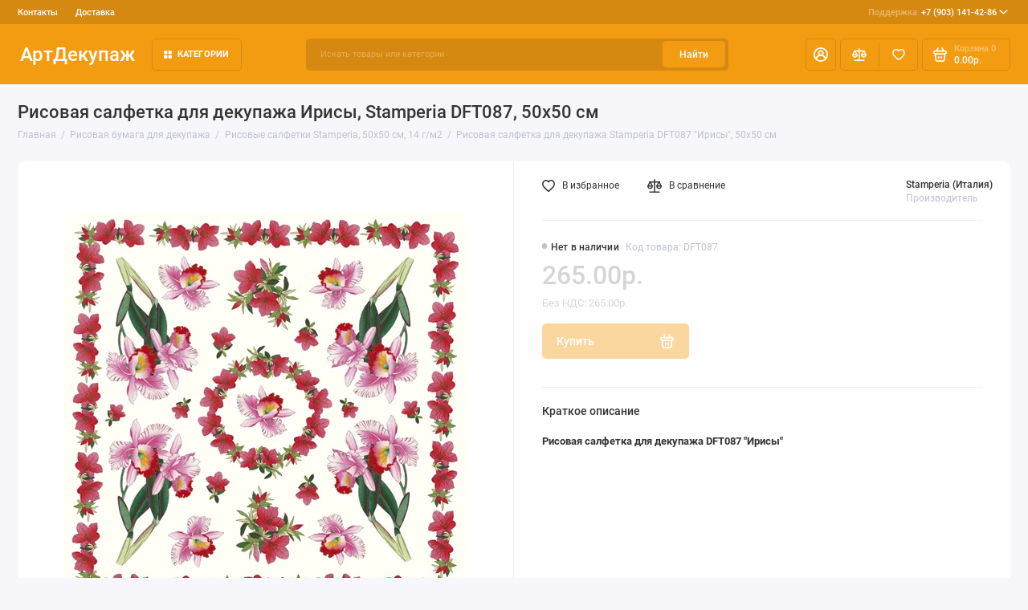

--- FILE ---
content_type: text/html; charset=utf-8
request_url: https://artdecoupage.ru/risovaya-bumaga-dlya-dekupazha/risovaya-bumaga-stamperia-50-50/risovaya-salfetka-dlya-dekupazha-stamperia-dft087-irisy-50h50-sm
body_size: 19796
content:
<!doctype html>
<html dir="ltr" lang="ru">
  <head>
    <meta charset="utf-8">
	<meta name="viewport" content="width=device-width, initial-scale=1, maximum-scale=5, shrink-to-fit=no">
	<meta name="format-detection" content="telephone=no">
    <base href="https://artdecoupage.ru/">
    <title>Рисовая салфетка для декупажа Ирисы, Stamperia DFT087</title>
    <meta name="theme-color" content="#D68910">
    <meta http-equiv="X-UA-Compatible" content="IE=Edge">
	<meta name="description" content="Рисовая салфетка для декупажа Ирисы, Stamperia DFT087">
 
 
	<meta name="keywords" content="Рисовая бумага, рисовая салфетка, салфетки для декупажа, бумага Stamperia, декупажная салфетка">
 
 
 
 
 
 
	<meta property="og:title" content="Рисовая салфетка для декупажа Ирисы, Stamperia DFT087 ">
	<meta property="og:type" content="website">
	<meta property="og:url" content="https://artdecoupage.ru/risovaya-bumaga-dlya-dekupazha/risovaya-bumaga-stamperia-50-50/risovaya-salfetka-dlya-dekupazha-stamperia-dft087-irisy-50h50-sm">
	 
		<meta property="og:image" content="https://artdecoupage.ru/image/cachewebp/data/risov%20kart/DFT087-500x500.webp">
	 
	<meta property="og:site_name" content="Интернет-магазин АртДекупаж">
		<meta property="og:description" content="Рисовая салфетка для декупажа Ирисы, Stamperia DFT087">
	 
	<link rel="preload" href="catalog/view/theme/prostore/fonts/Roboto-Regular.woff2" as="font" type="font/woff2" crossorigin>
	<link rel="preload" href="catalog/view/theme/prostore/fonts/Roboto-Medium.woff2" as="font" type="font/woff2" crossorigin>
	<link rel="preload" href="catalog/view/theme/prostore/fonts/Roboto-Bold.woff2" as="font" type="font/woff2" crossorigin>
 
	<link rel="stylesheet" href="catalog/view/theme/prostore/css/fontawesome/4.7.0/css/font-awesome.min.css?v1.3.1">
	<link rel="stylesheet" href="catalog/view/theme/prostore/css/bootstrap/3.3.5/bootstrap.min.css?v1.3.1">
	<link rel="stylesheet" href="catalog/view/theme/prostore/css/app.min.css?v1.3.1">
 
<style>
:root {
--theme-primary-color: #F39C12;--theme-secondary-color: #D68910;
--base-font-family: "Roboto", Arial, Helvetica, sans-serif;
}
@media (max-width: 767px) {:root {font-size: 9px; --theme-size: 9px; }}
body {font: 400 1.6rem/1.5 "Roboto", Arial, Helvetica, sans-serif;}
input:not([class]),textarea:not([class]),select:not([class]),select.form-control,.ui-input, .ui-range__input, .ui-textarea,.form-control:not(select),.ui-select,.ui-select select,.personal__order-table-info{
font-family: "Roboto", Arial, Helvetica, sans-serif;}
@media (min-width: 768px) {.personal__order-table {font-family: "Roboto", Arial, Helvetica, sans-serif;}}
@media (max-width: 767px) {.personal__order-table {font-family: "Roboto", Arial, Helvetica, sans-serif;}}
 
/* F39C12 D68910    */
	
.ui-btn.js-btn-preview {display: none;} 
.products__item {
height: auto;
}
.products__item-action {
position: relative;
opacity: 1;
visibility: visible;
transform: translate(0, 0);
}
.products__item:hover.products__item--countdown {margin-bottom: -27.7rem;} 
	
</style>

 
		<link href="https://artdecoupage.ru/risovaya-bumaga-dlya-dekupazha/risovaya-bumaga-stamperia-50-50/risovaya-salfetka-dlya-dekupazha-stamperia-dft087-irisy-50h50-sm" rel="canonical">
	 
		<link href="https://artdecoupage.ru/image/catalog/cart.png" rel="icon">
	 

 
    <!--<script src="catalog/view/javascript/prostore/plugins.min.js?v1.3.1"></script>-->
	<script src="catalog/view/javascript/prostore/plugins/jquery.min.js?v1.3.1"></script>
	<script src="catalog/view/javascript/prostore/plugins/jquery.fancybox.min.js?v1.3.1"></script>
	<script src="catalog/view/javascript/prostore/plugins/swiper.min.js?v1.3.1"></script>
	<script src="catalog/view/javascript/prostore/plugins/readmore.min.js?v1.3.1"></script>
	<script src="catalog/view/javascript/prostore/plugins/jquery.countdown.min.js?v1.3.1"></script>
	<script src="catalog/view/javascript/prostore/plugins/css-vars-ponyfill.min.js?v1.3.1"></script>
	<script src="catalog/view/javascript/prostore/plugins/sticky-kit.min.js?v1.3.1"></script>
	<script src="catalog/view/javascript/prostore/plugins/priority-nav.min.js?v1.3.1"></script>
	<script src="catalog/view/javascript/prostore/plugins/matchMedia.min.js?v1.3.1"></script>
	
	 
	<script src="catalog/view/javascript/prostore/bootstrap/3.3.5/bootstrap.min.js?v1.3.1"></script>
		<script src="catalog/view/javascript/prostore/app.min.js?v1.3.1"></script>
 
	<script src="catalog/view/javascript/prostore/plugins/jquery.ez-plus.min.js"></script>
 
 

 


 

<!-- Yandex.Metrika counter -->
<script type="text/javascript">
    (function(m,e,t,r,i,k,a){
        m[i]=m[i]||function(){(m[i].a=m[i].a||[]).push(arguments)};
        m[i].l=1*new Date();
        for (var j = 0; j < document.scripts.length; j++) {if (document.scripts[j].src === r) { return; }}
        k=e.createElement(t),a=e.getElementsByTagName(t)[0],k.async=1,k.src=r,a.parentNode.insertBefore(k,a)
    })(window, document,'script','https://mc.yandex.ru/metrika/tag.js', 'ym');

    ym(23916829, 'init', {webvisor:true, clickmap:true, ecommerce:"dataLayer", accurateTrackBounce:true, trackLinks:true});
</script>
<noscript><div><img src="https://mc.yandex.ru/watch/23916829" style="position:absolute; left:-9999px;" alt="" /></div></noscript>
<!-- /Yandex.Metrika counter -->

 
 

 

</head>
  <body class="is-page-default is-page-sticky page-homepage bootstrap-3 is-page-header-fixed is-header-v2  ">
    <div class="app app--v2 is-footer-v2" id="app">
		<!-- Header V2 :: Start-->
		<header class="header header--v2">
			<div class="container-fluid">
				<div class="header__mobile header__mobile-fixed">
										<div class="header__nav">
						<button class="header__nav-btn js-nav-trigger" aria-label="Меню">
							<svg class="icon-toggle"><use xlink:href="catalog/view/theme/prostore/sprites/sprite.svg#icon-toggle"></use>
							</svg>
						</button>
						<div class="header__nav-offcanvas">
							<div class="header__nav-head">
								<button class="header__nav-close js-nav-trigger">
									<svg class="icon-close"><use xlink:href="catalog/view/theme/prostore/sprites/sprite.svg#icon-close"></use>
									</svg>
								</button>
								<span class="header__nav-title">Меню</span>
							</div>
							<div class="header__nav-body">
								<div class="header__nav-group header__nav-group--acc_action_cart">
																		<div class="header__nav-acc">
										<a class="header__nav-acc-btn" href="#signin" data-fancybox>
											<svg class="icon-acc"><use xlink:href="catalog/view/theme/prostore/sprites/sprite.svg#icon-acc"></use>
											</svg>
										</a>
									</div>
																		<div class="header__nav-action">
										<a class="header__nav-action-btn" href="https://artdecoupage.ru/compare-products">
											<svg class="icon-compare"><use xlink:href="catalog/view/theme/prostore/sprites/sprite.svg#icon-compare"></use>
											</svg>
											<mark class="header__nav-action-counter js-compare-total"></mark>
										</a>
										<span class="header__nav-action-line"></span>
										<a class="header__nav-action-btn" href="https://artdecoupage.ru/wishlist">
											<svg class="icon-favorites"><use xlink:href="catalog/view/theme/prostore/sprites/sprite.svg#icon-favorites"></use>
											</svg>
											<mark class="header__nav-action-counter js-wishlist-total"></mark>
										</a>
									</div>
									<div class="header__nav-cart">
										<a class="header__nav-cart-btn" href="https://artdecoupage.ru/shopping-cart">
											<svg class="icon-cart"><use xlink:href="catalog/view/theme/prostore/sprites/sprite.svg#icon-cart"></use>
											</svg>
											<span class="header__nav-cart-total js-cart-total"><mark><span class="cart-total-text">Корзина</span> <span class="cart-total-counter">0</span></mark><span class="cart-total-text">0.00р.</span> </span>
										</a>
									</div>
								</div>
								<ul class="header__catalog-menu"></ul>
																<div class="header__nav-support">
									<strong class="header__nav-support-title">Поддержка</strong>
									<ul class="header__nav-support-phones">
																				<li>
											<a class="header__nav-support-link" href="tel:+79031414286">+7 (903) 141-42-86 <svg class="icon-call"><use xlink:href="catalog/view/theme/prostore/sprites/sprite.svg#icon-call"></use>
												</svg>
											</a>
										</li>
																			</ul>
									<p class="header__nav-support-worktime"></p>
								</div>
																								<div class="header__nav-group header__nav-group--currency_language"></div>
							</div>
						</div>
					</div>
										
					<a class="header__logo" href="https://artdecoupage.ru">
												АртДекупаж
											</a>
					
																									<div class="header__call">
								<button class="header__call-btn js-call-trigger" aria-label="Поддержка">
									<svg class="icon-call"><use xlink:href="catalog/view/theme/prostore/sprites/sprite.svg#icon-call"></use>
									</svg>
								</button>
								<div class="header__call-offcanvas">
									<div class="header__call-offcanvas-in">
										<ul class="header__call-menu">
																						<li>
												<a class="header__call-link" href="tel:+79031414286">+7 (903) 141-42-86 <svg class="icon-call"><use xlink:href="catalog/view/theme/prostore/sprites/sprite.svg#icon-call"></use>
													</svg>
												</a>
											</li>
																																	<li>
												<button class="header__call-link js-call-trigger">Закрыть</button>
											</li>
										</ul>
									</div>
								</div>
							</div>
																									<div class="header__catalog">
							<div class="header__catalog-offcanvas">
								<div class="header__catalog-head">
									<button class="header__catalog-close js-catalog-trigger">
										<svg class="icon-close"><use xlink:href="catalog/view/theme/prostore/sprites/sprite.svg#icon-close"></use>
										</svg>
									</button>
									<span class="header__catalog-title">Каталог </span>
								</div>
								<div class="header__catalog-body">
									<ul class="header__catalog-menu"></ul>
								</div>
							</div>
						</div>
												<div class="header__search">
							<div class="header__search-offcanvas">
								<div class="header__search-head">
									<button class="header__search-close js-search-trigger">
										<svg class="icon-close"><use xlink:href="catalog/view/theme/prostore/sprites/sprite.svg#icon-close"></use>
										</svg>
									</button>
									<span class="header__search-title">Поиск</span>
								</div>
								<div class="header__search-body">
									<div class="header__search-control">
										<input class="header__search-input js-search-input" type="search" name="search" value="" placeholder="Искать товары или категории">

										<button type="button" class="header__search-append js-search-btn">
											<svg class="icon-search"><use xlink:href="catalog/view/theme/prostore/sprites/sprite.svg#icon-search"></use>
											</svg>
										</button>
									</div>
									<div class="header__search-autocomplete"></div>
								</div>
							</div>
						</div>
									</div>
				
				<div class="header__desktop">
	<div class="header__row header__row--01">
		<div class="header__group header__group--info_call">
						<div class="header__info">
				<ul class="header__info-menu">
				   

					   
						    <li><a class="header__info-link" href="https://artdecoupage.ru/contact-us" >
                Контакты
        </a>
    </li>
    <li><a class="header__info-link" href="https://artdecoupage.ru/oplata-dostavka" >
                Доставка
        </a>
    </li>

					                    
 
				   
				</ul>
			</div>
									<div class="header__call">
				<button class="header__call-btn">
					<mark>Поддержка</mark> +7 (903) 141-42-86 <svg class="icon-arrow-down"><use xlink:href="catalog/view/theme/prostore/sprites/sprite.svg#icon-arrow-down"></use>
					</svg>
				</button>
				<div class="header__call-offcanvas">
					<ul class="header__call-menu">
												<li>
							<a class="header__call-link" href="tel:+79031414286"> +7 (903) 141-42-86</a>
						</li>
																	</ul>
					<div class="fancybox-is-hidden popup" id="callback"><span class="popup__title">Заказать обратный звонок</span>
<div class="popup__form">
	<form class="data-callback">
		<div class="ui-field">
			<label class="ui-label required">Ваше имя:</label>
			<input class="ui-input" type="text" value="" name="name">
		</div>
		<div class="ui-field">
			<label class="ui-label required">Ваш телефон:</label>
			<input class="ui-input" type="tel" value="" name="phone">
		</div>
		<div class="ui-field">
			<label class="ui-label">Комментарий: </label>
			<textarea class="ui-textarea" name="comment" cols="30" rows="10"></textarea>
		</div>
		
		
		<button type="button" class="ui-btn ui-btn--60 ui-btn--primary ui-btn--fullwidth contact-send">Отправить</button>
		
		 
	</form>
</div>
</div>
				</div>
			</div>
					</div>
			</div>
	<div class="header__row header__row--02 header-fixed" data-fixed-height="80">
		<a class="header__logo" href="https://artdecoupage.ru">
						АртДекупаж
					</a>
		<!-- MAIN NAV  -->
		
				<!-- MAIN NAV Vertical  -->
		<div class="header__catalog header__catalog--fullwidth">
			<button class="header__catalog-btn" >
				<svg class="icon-catalog"><use xlink:href="catalog/view/theme/prostore/sprites/sprite.svg#icon-catalog"></use>
				</svg> Категории 			</button>
			<div class="header__catalog-offcanvas">
				<div class="header__catalog-aside">
					<ul class="header__catalog-menu">
												 
							 
 
	 
	  	
     
		<li>
			<a class="header__catalog-link" href="https://artdecoupage.ru/pasha-i-vesennie-prazdniki" data-catalog-target="mega_category_269">
								<span class="header__catalog-link-text">Пасха</span>
				<span class="header__catalog-link-arrow">
					<svg class="icon-arrow-right">
						<use xlink:href="catalog/view/theme/prostore/sprites/sprite.svg#icon-arrow-right"></use>
					</svg>
				</span>
			</a>
		</li>
     
 
 
 
	 
	  	
     
		<li>
			<a class="header__catalog-link" href="https://artdecoupage.ru/salfetki-dlja-dekupazha" data-catalog-target="mega_category_43">
								<span class="header__catalog-link-text">Салфетки бумажные для декупажа</span>
				<span class="header__catalog-link-arrow">
					<svg class="icon-arrow-right">
						<use xlink:href="catalog/view/theme/prostore/sprites/sprite.svg#icon-arrow-right"></use>
					</svg>
				</span>
			</a>
		</li>
     
 
 
 
	 
	  	
     
		<li>
			<a class="header__catalog-link" href="https://artdecoupage.ru/risovaya-bumaga-dlya-dekupazha" data-catalog-target="mega_category_45">
								<span class="header__catalog-link-text">Рисовая бумага для декупажа</span>
				<span class="header__catalog-link-arrow">
					<svg class="icon-arrow-right">
						<use xlink:href="catalog/view/theme/prostore/sprites/sprite.svg#icon-arrow-right"></use>
					</svg>
				</span>
			</a>
		</li>
     
 
 
 
	 
	  	
     
		<li>
			<a class="header__catalog-link" href="https://artdecoupage.ru/zagotovki-dlja-dekupazha-dekora" data-catalog-target="mega_category_57">
								<span class="header__catalog-link-text">Заготовки для декупажа и декора</span>
				<span class="header__catalog-link-arrow">
					<svg class="icon-arrow-right">
						<use xlink:href="catalog/view/theme/prostore/sprites/sprite.svg#icon-arrow-right"></use>
					</svg>
				</span>
			</a>
		</li>
     
 
 
 
	 
	  	
    		<li>
			<a class="header__catalog-link" href="https://artdecoupage.ru/perevodnie-karti-dlja-dekupazha" data-catalog-target>
								<span class="header__catalog-link-text">Переводные карты для декупажа и декора</span>
			</a>
		</li>
     
 
 
 
	 
	  	
    		<li>
			<a class="header__catalog-link" href="https://artdecoupage.ru/Almaznaja-zhivopis" data-catalog-target>
								<span class="header__catalog-link-text">Алмазная вышивка наборы </span>
			</a>
		</li>
     
 
 
 
	 
	  	
    		<li>
			<a class="header__catalog-link" href="https://artdecoupage.ru/klej-dlja-dekupazha" data-catalog-target>
								<span class="header__catalog-link-text">Грунт, клей для декупажа</span>
			</a>
		</li>
     
 
 
 
	 
	  	
    		<li>
			<a class="header__catalog-link" href="https://artdecoupage.ru/krakelyurnye-laki" data-catalog-target>
								<span class="header__catalog-link-text">Кракелюрные лаки, затирки, патина</span>
			</a>
		</li>
     
 
 
 
	 
	  	
     
		<li>
			<a class="header__catalog-link" href="https://artdecoupage.ru/mediumy-dlya-dekupazha" data-catalog-target="mega_category_48">
								<span class="header__catalog-link-text">Лаки, воски, медиумы для декупажа</span>
				<span class="header__catalog-link-arrow">
					<svg class="icon-arrow-right">
						<use xlink:href="catalog/view/theme/prostore/sprites/sprite.svg#icon-arrow-right"></use>
					</svg>
				</span>
			</a>
		</li>
     
 
 
 
	 
	  	
     
		<li>
			<a class="header__catalog-link" href="https://artdecoupage.ru/akrilovye-kraski" data-catalog-target="mega_category_47">
								<span class="header__catalog-link-text">Краски акриловые, краски с декоративными эффектами, бейцы</span>
				<span class="header__catalog-link-arrow">
					<svg class="icon-arrow-right">
						<use xlink:href="catalog/view/theme/prostore/sprites/sprite.svg#icon-arrow-right"></use>
					</svg>
				</span>
			</a>
		</li>
     
 
 
 
	 
	  	
     
		<li>
			<a class="header__catalog-link" href="https://artdecoupage.ru/3d-dekupazh" data-catalog-target="mega_category_51">
								<span class="header__catalog-link-text">3D декупаж и объемное моделирование</span>
				<span class="header__catalog-link-arrow">
					<svg class="icon-arrow-right">
						<use xlink:href="catalog/view/theme/prostore/sprites/sprite.svg#icon-arrow-right"></use>
					</svg>
				</span>
			</a>
		</li>
     
 
 
 
	 
	  	
     
		<li>
			<a class="header__catalog-link" href="https://artdecoupage.ru/sredstva-dlja-dekorativnyh-effektov" data-catalog-target="mega_category_61">
								<span class="header__catalog-link-text">Средства  универсальные для декоративных эффектов</span>
				<span class="header__catalog-link-arrow">
					<svg class="icon-arrow-right">
						<use xlink:href="catalog/view/theme/prostore/sprites/sprite.svg#icon-arrow-right"></use>
					</svg>
				</span>
			</a>
		</li>
     
 
 
 
	 
	  	
    		<li>
			<a class="header__catalog-link" href="https://artdecoupage.ru/zolochenie" data-catalog-target>
								<span class="header__catalog-link-text">Золочение</span>
			</a>
		</li>
     
 
 
 
	 
	  	
    		<li>
			<a class="header__catalog-link" href="https://artdecoupage.ru/modeliruyushchie-strukturnye-pasty-geli" data-catalog-target>
								<span class="header__catalog-link-text">Моделирующие структурные объемные пасты и гели</span>
			</a>
		</li>
     
 
 
 
	 
	  	
     
		<li>
			<a class="header__catalog-link" href="https://artdecoupage.ru/dekor-stekla-keramiki" data-catalog-target="mega_category_100">
								<span class="header__catalog-link-text">Декор стекла и керамики</span>
				<span class="header__catalog-link-arrow">
					<svg class="icon-arrow-right">
						<use xlink:href="catalog/view/theme/prostore/sprites/sprite.svg#icon-arrow-right"></use>
					</svg>
				</span>
			</a>
		</li>
     
 
 
 
	 
	  	
     
		<li>
			<a class="header__catalog-link" href="https://artdecoupage.ru/aksessuary-dlya-dekora" data-catalog-target="mega_category_67">
								<span class="header__catalog-link-text">Инструменты, кисти, аксессуары для декора</span>
				<span class="header__catalog-link-arrow">
					<svg class="icon-arrow-right">
						<use xlink:href="catalog/view/theme/prostore/sprites/sprite.svg#icon-arrow-right"></use>
					</svg>
				</span>
			</a>
		</li>
     
 
 
 
	 
	  	
     
		<li>
			<a class="header__catalog-link" href="https://artdecoupage.ru/trafaretyi-dlya-rospisi" data-catalog-target="mega_category_98">
								<span class="header__catalog-link-text">Трафареты для росписи </span>
				<span class="header__catalog-link-arrow">
					<svg class="icon-arrow-right">
						<use xlink:href="catalog/view/theme/prostore/sprites/sprite.svg#icon-arrow-right"></use>
					</svg>
				</span>
			</a>
		</li>
     
 
 
 
	 
	  	
     
		<li>
			<a class="header__catalog-link" href="https://artdecoupage.ru/bumaga-dlya-skrapbukinga" data-catalog-target="mega_category_121">
								<span class="header__catalog-link-text">Бумага для скрапбукинга, заготовки для открыток</span>
				<span class="header__catalog-link-arrow">
					<svg class="icon-arrow-right">
						<use xlink:href="catalog/view/theme/prostore/sprites/sprite.svg#icon-arrow-right"></use>
					</svg>
				</span>
			</a>
		</li>
     
 
 
 
	 
	  	
     
		<li>
			<a class="header__catalog-link" href="https://artdecoupage.ru/elementyi-dlya-skrapbukinga-dekora" data-catalog-target="mega_category_148">
								<span class="header__catalog-link-text">Декоративные элементы для скрапбукинга и декора</span>
				<span class="header__catalog-link-arrow">
					<svg class="icon-arrow-right">
						<use xlink:href="catalog/view/theme/prostore/sprites/sprite.svg#icon-arrow-right"></use>
					</svg>
				</span>
			</a>
		</li>
     
 
 
 
	 
	  	
     
		<li>
			<a class="header__catalog-link" href="https://artdecoupage.ru/skrapbuking" data-catalog-target="mega_category_131">
								<span class="header__catalog-link-text">Товары для скрапбукинга</span>
				<span class="header__catalog-link-arrow">
					<svg class="icon-arrow-right">
						<use xlink:href="catalog/view/theme/prostore/sprites/sprite.svg#icon-arrow-right"></use>
					</svg>
				</span>
			</a>
		</li>
     
 
 
 
	 
	  	
     
		<li>
			<a class="header__catalog-link" href="https://artdecoupage.ru/shtempelnyie-podushki" data-catalog-target="mega_category_126">
								<span class="header__catalog-link-text">Штампы, штемпельные подушки, чернила, маркеры</span>
				<span class="header__catalog-link-arrow">
					<svg class="icon-arrow-right">
						<use xlink:href="catalog/view/theme/prostore/sprites/sprite.svg#icon-arrow-right"></use>
					</svg>
				</span>
			</a>
		</li>
     
 
 
 
	 
	  	
    		<li>
			<a class="header__catalog-link" href="https://artdecoupage.ru/embossing" data-catalog-target>
								<span class="header__catalog-link-text">Эмбоссинг, тиснение</span>
			</a>
		</li>
     
 
 
 
	 
	  	
    		<li>
			<a class="header__catalog-link" href="https://artdecoupage.ru/elementyi-dlya-dekorirovaniya" data-catalog-target>
								<span class="header__catalog-link-text">Элементы для декорирования</span>
			</a>
		</li>
     
 
 
 
	 
	  	
     
		<li>
			<a class="header__catalog-link" href="https://artdecoupage.ru/dekopatch" data-catalog-target="mega_category_169">
								<span class="header__catalog-link-text">Материалы для техники декопатч (Decopatch)</span>
				<span class="header__catalog-link-arrow">
					<svg class="icon-arrow-right">
						<use xlink:href="catalog/view/theme/prostore/sprites/sprite.svg#icon-arrow-right"></use>
					</svg>
				</span>
			</a>
		</li>
     
 
 
 
	 
	  	
     
		<li>
			<a class="header__catalog-link" href="https://artdecoupage.ru/novogodnie-tovaryi-dlya-dekupazha" data-catalog-target="mega_category_163">
								<span class="header__catalog-link-text">Новый год 2025</span>
				<span class="header__catalog-link-arrow">
					<svg class="icon-arrow-right">
						<use xlink:href="catalog/view/theme/prostore/sprites/sprite.svg#icon-arrow-right"></use>
					</svg>
				</span>
			</a>
		</li>
     
 
 
 
	 
	  	
    		<li>
			<a class="header__catalog-link" href="https://artdecoupage.ru/Stamperiaitaly" data-catalog-target>
								<span class="header__catalog-link-text">Stamperia</span>
			</a>
		</li>
     
 
 
 
	 
	  	
     
		<li>
			<a class="header__catalog-link" href="https://artdecoupage.ru/novye-postupleniya" data-catalog-target="mega_category_256">
								<span class="header__catalog-link-text">Новые поступления</span>
				<span class="header__catalog-link-arrow">
					<svg class="icon-arrow-right">
						<use xlink:href="catalog/view/theme/prostore/sprites/sprite.svg#icon-arrow-right"></use>
					</svg>
				</span>
			</a>
		</li>
     
 

																													</ul>
				</div>
				<div class="header__catalog-main">
											 
							 
 
	 
	    <div class="header__catalog-dropdown header__catalog-dropdown--fullwidth " data-catalog-dropdown="mega_category_269">
		<div class="row">
			<div class="col-12">
								<div class="row"> 
															<div class="col-4" style="-ms-flex: 0 0 10%;flex: 0 0 10%;max-width: 10%;">
													<span class="header__catalog-title">
								<a class="header__catalog-link" href="https://artdecoupage.ru/pasha-i-vesennie-prazdniki/dekupazhnye-i-perevodnye-karty-bumaga-dlya-dekupazha-i-skrapbukinga">Декупажные и переводные карты, бумага для декупажа и скрапбукинга (129)</a>
							</span>                
							
													<span class="header__catalog-title">
								<a class="header__catalog-link" href="https://artdecoupage.ru/pasha-i-vesennie-prazdniki/zagotovki-i-materialy-dlya-dekora">Заготовки и материалы для декора (69)</a>
							</span>                
							
													<span class="header__catalog-title">
								<a class="header__catalog-link" href="https://artdecoupage.ru/pasha-i-vesennie-prazdniki/salfetkipaskha">Салфетки Пасха (83)</a>
							</span>                
							
											</div>
									</div>
							</div>
					</div>
    </div>
 
 
	 
	    <div class="header__catalog-dropdown header__catalog-dropdown--fullwidth " data-catalog-dropdown="mega_category_43">
		<div class="row">
			<div class="col-12">
								<div class="row"> 
															<div class="col-4" style="-ms-flex: 0 0 100%;flex: 0 0 100%;max-width: 100%;">
													<span class="header__catalog-title">
								<a class="header__catalog-link" href="https://artdecoupage.ru/salfetki-dlja-dekupazha/novogodnie-salfetki-bumazhnyie-dlya-dekupazha">Новый год, Рождество (771)</a>
							</span>                
							
													<span class="header__catalog-title">
								<a class="header__catalog-link" href="https://artdecoupage.ru/salfetki-dlja-dekupazha/salfetki-dlya-dekupazha-novye-postupleniya">Салфетки для декупажа - новые поступления (133)</a>
							</span>                
							
													<span class="header__catalog-title">
								<a class="header__catalog-link" href="https://artdecoupage.ru/salfetki-dlja-dekupazha/novogodnie-salfetki-novoe-postuplenie">Салфетки новогодние - новое поступление (139)</a>
							</span>                
							
													<span class="header__catalog-title">
								<a class="header__catalog-link" href="https://artdecoupage.ru/salfetki-dlja-dekupazha/pasha">Пасхальная тема (103)</a>
							</span>                
							
													<span class="header__catalog-title">
								<a class="header__catalog-link" href="https://artdecoupage.ru/salfetki-dlja-dekupazha/Salfetki-Sagen-Vintage-Design">Салфетки Sagen Vintage Design, Норвегия (109)</a>
							</span>                
							
													<span class="header__catalog-title">
								<a class="header__catalog-link" href="https://artdecoupage.ru/salfetki-dlja-dekupazha/uzoryi-ornamentyi-fonyi">Узоры, орнаменты, фоны (241)</a>
							</span>                
							
													<span class="header__catalog-title">
								<a class="header__catalog-link" href="https://artdecoupage.ru/salfetki-dlja-dekupazha/yagodyi-fruktyi-gribyi">Ягоды, орехи, овощи, фрукты, грибы (91)</a>
							</span>                
							
													<span class="header__catalog-title">
								<a class="header__catalog-link" href="https://artdecoupage.ru/salfetki-dlja-dekupazha/tsetyi-rasteniya">Цветы, растения (787)</a>
							</span>                
							
													<span class="header__catalog-title">
								<a class="header__catalog-link" href="https://artdecoupage.ru/salfetki-dlja-dekupazha/zhivotnyiy-mir">Животный мир (387)</a>
							</span>                
							
													<span class="header__catalog-title">
								<a class="header__catalog-link" href="https://artdecoupage.ru/salfetki-dlja-dekupazha/ljudi">Люди (114)</a>
							</span>                
							
													<span class="header__catalog-title">
								<a class="header__catalog-link" href="https://artdecoupage.ru/salfetki-dlja-dekupazha/vino-vinograd">Вино и виноград (26)</a>
							</span>                
							
													<span class="header__catalog-title">
								<a class="header__catalog-link" href="https://artdecoupage.ru/salfetki-dlja-dekupazha/kuhnya-posuda">Кухня, посуда (141)</a>
							</span>                
							
													<span class="header__catalog-title">
								<a class="header__catalog-link" href="https://artdecoupage.ru/salfetki-dlja-dekupazha/olivkovoe-maslo">Оливки и оливковое масло (15)</a>
							</span>                
							
													<span class="header__catalog-title">
								<a class="header__catalog-link" href="https://artdecoupage.ru/salfetki-dlja-dekupazha/music">Музыка, танцы (13)</a>
							</span>                
							
													<span class="header__catalog-title">
								<a class="header__catalog-link" href="https://artdecoupage.ru/salfetki-dlja-dekupazha/etnicheskie-motivyi">Салфетки с этническими мотивами (50)</a>
							</span>                
							
													<span class="header__catalog-title">
								<a class="header__catalog-link" href="https://artdecoupage.ru/salfetki-dlja-dekupazha/sad-ogorod">Сад, огород, сельская жизнь (30)</a>
							</span>                
							
													<span class="header__catalog-title">
								<a class="header__catalog-link" href="https://artdecoupage.ru/salfetki-dlja-dekupazha/angelyi-kupidonyi">Ангелы, купидоны, феи (47)</a>
							</span>                
							
													<span class="header__catalog-title">
								<a class="header__catalog-link" href="https://artdecoupage.ru/salfetki-dlja-dekupazha/goroda-mira-puteshestviya">Города мира, путешествия (78)</a>
							</span>                
							
													<span class="header__catalog-title">
								<a class="header__catalog-link" href="https://artdecoupage.ru/salfetki-dlja-dekupazha/morskaya-tematika">Морская тематика (66)</a>
							</span>                
							
													<span class="header__catalog-title">
								<a class="header__catalog-link" href="https://artdecoupage.ru/salfetki-dlja-dekupazha/lyubov-svadba">Любовь, свадьба (74)</a>
							</span>                
							
													<span class="header__catalog-title">
								<a class="header__catalog-link" href="https://artdecoupage.ru/salfetki-dlja-dekupazha/raznyie-salfetki">Разное (63)</a>
							</span>                
							
													<span class="header__catalog-title">
								<a class="header__catalog-link" href="https://artdecoupage.ru/salfetki-dlja-dekupazha/detstvo-igrushki-risunki">Детство, игрушки, рисунки для детей (118)</a>
							</span>                
							
											</div>
									</div>
							</div>
					</div>
    </div>
 
 
	 
	    <div class="header__catalog-dropdown header__catalog-dropdown--fullwidth " data-catalog-dropdown="mega_category_45">
		<div class="row">
			<div class="col-12">
								<div class="row"> 
															<div class="col-4" style="-ms-flex: 0 0 100%;flex: 0 0 100%;max-width: 100%;">
													<span class="header__catalog-title">
								<a class="header__catalog-link" href="https://artdecoupage.ru/risovaya-bumaga-dlya-dekupazha/risovaya-bumaga-stamperia">Рисовая бумага Stamperia (Италия) (892)</a>
							</span>                
							
													<span class="header__catalog-title">
								<a class="header__catalog-link" href="https://artdecoupage.ru/risovaya-bumaga-dlya-dekupazha/risovaya-bumaga-stamperia-50-50">Рисовые салфетки Stamperia, 50х50 см, 14 г/м2 (128)</a>
							</span>                
							
													<span class="header__catalog-title">
								<a class="header__catalog-link" href="https://artdecoupage.ru/risovaya-bumaga-dlya-dekupazha/Risovaya-bumaga-Bizhu-Master">Рисовая бумага Бижу-Мастер (Россия) (588)</a>
							</span>                
							
													<span class="header__catalog-title">
								<a class="header__catalog-link" href="https://artdecoupage.ru/risovaya-bumaga-dlya-dekupazha/Risovaya-bumaga-russia">Рисовая бумага Россия (1177)</a>
							</span>                
							
													<span class="header__catalog-title">
								<a class="header__catalog-link" href="https://artdecoupage.ru/risovaya-bumaga-dlya-dekupazha/risovaya-bumaga-craft-premier">Рисовая бумага Craft Premier (Россия) (587)</a>
							</span>                
							
													<span class="header__catalog-title">
								<a class="header__catalog-link" href="https://artdecoupage.ru/risovaya-bumaga-dlya-dekupazha/risovaya-bumaga-decomania">Рисовая бумага Decomania (Италия) (62)</a>
							</span>                
							
													<span class="header__catalog-title">
								<a class="header__catalog-link" href="https://artdecoupage.ru/risovaya-bumaga-dlya-dekupazha/risovaya-bumaga-renkalik">Рисовая бумага Renkalik (Италия) (130)</a>
							</span>                
							
													<span class="header__catalog-title">
								<a class="header__catalog-link" href="https://artdecoupage.ru/risovaya-bumaga-dlya-dekupazha/risovaya-bumaga-calambour">Рисовая бумага Calambour (Италия) (192)</a>
							</span>                
							
													<span class="header__catalog-title">
								<a class="header__catalog-link" href="https://artdecoupage.ru/risovaya-bumaga-dlya-dekupazha/risovaya-bumaga-love2art">Рисовая бумага Love2Art, Kalit (Италия) (66)</a>
							</span>                
							
													<span class="header__catalog-title">
								<a class="header__catalog-link" href="https://artdecoupage.ru/risovaya-bumaga-dlya-dekupazha/risovaya-bumaga-cadence">Рисовая бумага Cadence (55)</a>
							</span>                
							
													<span class="header__catalog-title">
								<a class="header__catalog-link" href="https://artdecoupage.ru/risovaya-bumaga-dlya-dekupazha/risovaya-bumaga-odnotonnaya">Рисовая однотонная бумага, перфорированная бумага (53)</a>
							</span>                
							
											</div>
									</div>
							</div>
					</div>
    </div>
 
 
	 
	    <div class="header__catalog-dropdown header__catalog-dropdown--fullwidth " data-catalog-dropdown="mega_category_57">
		<div class="row">
			<div class="col-12">
								<div class="row"> 
															<div class="col-4" style="-ms-flex: 0 0 100%;flex: 0 0 100%;max-width: 100%;">
													<span class="header__catalog-title">
								<a class="header__catalog-link" href="https://artdecoupage.ru/zagotovki-dlja-dekupazha-dekora/dekorativnye-ploskie-figurki-iz-fanery-i-mdf">Декоративные плоские фигурки из фанеры и МДФ (422)</a>
							</span>                
							
													<span class="header__catalog-title">
								<a class="header__catalog-link" href="https://artdecoupage.ru/zagotovki-dlja-dekupazha-dekora/zagotovki-dlya-dekupazha-chasov">Заготовки для часов, циферблаты, механизмы и стрелки для часов (433)</a>
							</span>                
							
													<span class="header__catalog-title">
								<a class="header__catalog-link" href="https://artdecoupage.ru/zagotovki-dlja-dekupazha-dekora/derevyannyie-zagotovki-dlya-dekupazha">Заготовки из дерева и МДФ (616)</a>
							</span>                
							
													<span class="header__catalog-title">
								<a class="header__catalog-link" href="https://artdecoupage.ru/zagotovki-dlja-dekupazha-dekora/zagotovki-dlya-dekupazha-iz-kartona">Заготовки из картона, папье-маше и пенопласта (139)</a>
							</span>                
							
													<span class="header__catalog-title">
								<a class="header__catalog-link" href="https://artdecoupage.ru/zagotovki-dlja-dekupazha-dekora/zagotovki-iz-kozhi">Заготовки из кожи (19)</a>
							</span>                
							
													<span class="header__catalog-title">
								<a class="header__catalog-link" href="https://artdecoupage.ru/zagotovki-dlja-dekupazha-dekora/zagotovki-dlya-dekupazha-iz-metalla">Заготовки из металла (33)</a>
							</span>                
							
													<span class="header__catalog-title">
								<a class="header__catalog-link" href="https://artdecoupage.ru/zagotovki-dlja-dekupazha-dekora/zagotovki-dlya-dekupazha-iz-stekla-plastika">Заготовки из стекла и пластика (101)</a>
							</span>                
							
													<span class="header__catalog-title">
								<a class="header__catalog-link" href="https://artdecoupage.ru/zagotovki-dlja-dekupazha-dekora/izgotovlenieigrushek">Изготовление игрушек (23)</a>
							</span>                
							
													<span class="header__catalog-title">
								<a class="header__catalog-link" href="https://artdecoupage.ru/zagotovki-dlja-dekupazha-dekora/furnitura-dlya-shkatulok">Фурнитура для шкатулок (120)</a>
							</span>                
							
													<span class="header__catalog-title">
								<a class="header__catalog-link" href="https://artdecoupage.ru/zagotovki-dlja-dekupazha-dekora/holstyi-dlya-dekupazha">Холсты (12)</a>
							</span>                
							
													<span class="header__catalog-title">
								<a class="header__catalog-link" href="https://artdecoupage.ru/zagotovki-dlja-dekupazha-dekora/dekorativnyie-ramki-paspartu">Декоративные рамочки паспарту (21)</a>
							</span>                
							
													<span class="header__catalog-title">
								<a class="header__catalog-link" href="https://artdecoupage.ru/zagotovki-dlja-dekupazha-dekora/zagotovki-dlya-dekupazha-iz-keramiki-glinyi">Заготовки из керамики и глины (9)</a>
							</span>                
							
													<span class="header__catalog-title">
								<a class="header__catalog-link" href="https://artdecoupage.ru/zagotovki-dlja-dekupazha-dekora/zagotovki-dlya-dekupazha-iz-lozyi-solomyi">Заготовки из лозы, прутьев и соломы (48)</a>
							</span>                
							
													<span class="header__catalog-title">
								<a class="header__catalog-link" href="https://artdecoupage.ru/zagotovki-dlja-dekupazha-dekora/zagotovki-dlya-dekupazha-iz-fetra-tkani">Заготовки из фетра, шерсти и ткани (23)</a>
							</span>                
							
													<span class="header__catalog-title">
								<a class="header__catalog-link" href="https://artdecoupage.ru/zagotovki-dlja-dekupazha-dekora/sizal-dzhut-rotang">Сизаль, джут, ротанг (37)</a>
							</span>                
							
											</div>
									</div>
							</div>
					</div>
    </div>
 
 
	 
	    <div class="header__catalog-dropdown header__catalog-dropdown--fullwidth " data-catalog-dropdown="mega_category_248">
		<div class="row">
			<div class="col-12">
								<div class="row"> 
									</div>
							</div>
					</div>
    </div>
 
 
	 
	    <div class="header__catalog-dropdown header__catalog-dropdown--fullwidth " data-catalog-dropdown="mega_category_341">
		<div class="row">
			<div class="col-12">
								<div class="row"> 
									</div>
							</div>
					</div>
    </div>
 
 
	 
	    <div class="header__catalog-dropdown header__catalog-dropdown--fullwidth " data-catalog-dropdown="mega_category_76">
		<div class="row">
			<div class="col-12">
								<div class="row"> 
									</div>
							</div>
					</div>
    </div>
 
 
	 
	    <div class="header__catalog-dropdown header__catalog-dropdown--fullwidth " data-catalog-dropdown="mega_category_46">
		<div class="row">
			<div class="col-12">
								<div class="row"> 
									</div>
							</div>
					</div>
    </div>
 
 
	 
	    <div class="header__catalog-dropdown header__catalog-dropdown--fullwidth " data-catalog-dropdown="mega_category_48">
		<div class="row">
			<div class="col-12">
								<div class="row"> 
															<div class="col-4" style="-ms-flex: 0 0 100%;flex: 0 0 100%;max-width: 100%;">
													<span class="header__catalog-title">
								<a class="header__catalog-link" href="https://artdecoupage.ru/mediumy-dlya-dekupazha/vosk-dlya-dekora">Воски (107)</a>
							</span>                
							
													<span class="header__catalog-title">
								<a class="header__catalog-link" href="https://artdecoupage.ru/mediumy-dlya-dekupazha/lakidlyadekupazha">Лаки для декупажа (96)</a>
							</span>                
							
													<span class="header__catalog-title">
								<a class="header__catalog-link" href="https://artdecoupage.ru/index.php?route=product/category&amp;path=48_383">Медиумы, разбавители, средства для заливки (12)</a>
							</span>                
							
											</div>
									</div>
							</div>
					</div>
    </div>
 
 
	 
	    <div class="header__catalog-dropdown header__catalog-dropdown--fullwidth " data-catalog-dropdown="mega_category_47">
		<div class="row">
			<div class="col-12">
								<div class="row"> 
															<div class="col-4" style="-ms-flex: 0 0 100%;flex: 0 0 100%;max-width: 100%;">
													<span class="header__catalog-title">
								<a class="header__catalog-link" href="https://artdecoupage.ru/akrilovye-kraski/antichnyjgruntv%C4%B1ntagelegend">Античный грунт-краска Vıntage Legend, Cadence  (13)</a>
							</span>                
							
													<span class="header__catalog-title">
								<a class="header__catalog-link" href="https://artdecoupage.ru/akrilovye-kraski/Bejcy-morilki">Бейцы морилки (45)</a>
							</span>                
							
													<span class="header__catalog-title">
								<a class="header__catalog-link" href="https://artdecoupage.ru/akrilovye-kraski/kraski-multisurfaces-cadence">Гибридные краски Cadence (171)</a>
							</span>                
							
													<span class="header__catalog-title">
								<a class="header__catalog-link" href="https://artdecoupage.ru/akrilovye-kraski/kraska-dora-metallic-paint-cadence">Краска Dora Metallic Paint Cadence (75)</a>
							</span>                
							
													<span class="header__catalog-title">
								<a class="header__catalog-link" href="https://artdecoupage.ru/akrilovye-kraski/kraska-style-matt-cadence">Краска акриловая Style Matt Cadence (68)</a>
							</span>                
							
													<span class="header__catalog-title">
								<a class="header__catalog-link" href="https://artdecoupage.ru/akrilovye-kraski/water-based-gilding-metallic-cadence">Краска акриловая Water Based Gilding Metallic (14)</a>
							</span>                
							
													<span class="header__catalog-title">
								<a class="header__catalog-link" href="https://artdecoupage.ru/akrilovye-kraski/sprej-marble-spray-cadence">Краска для создания эффекта мрамора  (22)</a>
							</span>                
							
													<span class="header__catalog-title">
								<a class="header__catalog-link" href="https://artdecoupage.ru/index.php?route=product/category&amp;path=47_381">Краска меловая Very Chalky Home Decor, Cadence (111)</a>
							</span>                
							
													<span class="header__catalog-title">
								<a class="header__catalog-link" href="https://artdecoupage.ru/akrilovye-kraski/Kraski_akrilovye_dlja_sostarivanija_Antiquing_Colors_Cadence">Краски акриловые для состаривания Antiquing Colors, Cadence (10)</a>
							</span>                
							
													<span class="header__catalog-title">
								<a class="header__catalog-link" href="https://artdecoupage.ru/akrilovye-kraski/kraski-dlya-marmorirovaniya">Краски для марморирования (22)</a>
							</span>                
							
													<span class="header__catalog-title">
								<a class="header__catalog-link" href="https://artdecoupage.ru/akrilovye-kraski/kraski-akrilovyie-allegro-stamperia">Краски акриловые художественные  (124)</a>
							</span>                
							
													<span class="header__catalog-title">
								<a class="header__catalog-link" href="https://artdecoupage.ru/akrilovye-kraski/Akrilovaja-kraska-grunt-Italija">Акриловая краска-грунт (Италия) (84)</a>
							</span>                
							
													<span class="header__catalog-title">
								<a class="header__catalog-link" href="https://artdecoupage.ru/akrilovye-kraski/Kraska_melovaja_Chalky_Vintage_Look_Viva_Decor">Краски меловые Chalky Vintage-Look Viva Decor (Германия) (24)</a>
							</span>                
							
													<span class="header__catalog-title">
								<a class="header__catalog-link" href="https://artdecoupage.ru/akrilovye-kraski/melovyekraski">Меловые краски США (78)</a>
							</span>                
							
													<span class="header__catalog-title">
								<a class="header__catalog-link" href="https://artdecoupage.ru/akrilovye-kraski/Kraska-na-melovoj-osnove-Home-Deco">Краска на меловой основе &quot;Home Deco&quot;  Stamperia (24)</a>
							</span>                
							
													<span class="header__catalog-title">
								<a class="header__catalog-link" href="https://artdecoupage.ru/akrilovye-kraski/kraska-kontur-angel-metallic-color">Краска-контур металлик &quot;Angel Metallic Color&quot; (19)</a>
							</span>                
							
													<span class="header__catalog-title">
								<a class="header__catalog-link" href="https://artdecoupage.ru/akrilovye-kraski/kraski-gelevyie-color-gel">Краски гелевые &quot;Color Gel&quot;, 20 мл, Stamperia (11)</a>
							</span>                
							
													<span class="header__catalog-title">
								<a class="header__catalog-link" href="https://artdecoupage.ru/akrilovye-kraski/kraski-s-dekorativnyimi-effektami">Краски с различными декоративными эффектами (139)</a>
							</span>                
							
													<span class="header__catalog-title">
								<a class="header__catalog-link" href="https://artdecoupage.ru/akrilovye-kraski/kraska-solventnaya-s-ehkstra-bleskom-mystik-ink-stamperia">Краски на сольвентной основе &quot;Mystik ink&quot; Stamperia (13)</a>
							</span>                
							
											</div>
									</div>
							</div>
					</div>
    </div>
 
 
	 
	    <div class="header__catalog-dropdown header__catalog-dropdown--fullwidth " data-catalog-dropdown="mega_category_51">
		<div class="row">
			<div class="col-12">
								<div class="row"> 
															<div class="col-4" style="-ms-flex: 0 0 100%;flex: 0 0 100%;max-width: 100%;">
													<span class="header__catalog-title">
								<a class="header__catalog-link" href="https://artdecoupage.ru/3d-dekupazh/Bumaga-dlja-obemnogo-3D-dekupazha">Бумага для объемного 3D декупажа (11)</a>
							</span>                
							
													<span class="header__catalog-title">
								<a class="header__catalog-link" href="https://artdecoupage.ru/3d-dekupazh/Instrumenty-dlja-modelirovanija-i-obemnogo-dekupazha">Инструменты для моделирования и объемного декупажа (141)</a>
							</span>                
							
													<span class="header__catalog-title">
								<a class="header__catalog-link" href="https://artdecoupage.ru/3d-dekupazh/Risovaja-bumaga-dlja-obemnogo-3D-dekupazha">Рисовая бумага для объемного 3D декупажа (20)</a>
							</span>                
							
													<span class="header__catalog-title">
								<a class="header__catalog-link" href="https://artdecoupage.ru/3d-dekupazh/Sredstva-i-sostavy-dlja-obemnogo-3D-dekupazha">Средства и составы для объемного 3D декупажа (27)</a>
							</span>                
							
											</div>
									</div>
							</div>
					</div>
    </div>
 
 
	 
	    <div class="header__catalog-dropdown header__catalog-dropdown--fullwidth " data-catalog-dropdown="mega_category_61">
		<div class="row">
			<div class="col-12">
								<div class="row"> 
															<div class="col-4" style="-ms-flex: 0 0 100%;flex: 0 0 100%;max-width: 100%;">
													<span class="header__catalog-title">
								<a class="header__catalog-link" href="https://artdecoupage.ru/index.php?route=product/category&amp;path=61_382">Контуры Dimensional Paint, Cadence (14)</a>
							</span>                
							
													<span class="header__catalog-title">
								<a class="header__catalog-link" href="https://artdecoupage.ru/sredstva-dlja-dekorativnyh-effektov/Kontury-s-glitterami">Контуры с глиттерами, металлик, 3D (76)</a>
							</span>                
							
													<span class="header__catalog-title">
								<a class="header__catalog-link" href="https://artdecoupage.ru/sredstva-dlja-dekorativnyh-effektov/konturytair">Контуры Таир (24)</a>
							</span>                
							
													<span class="header__catalog-title">
								<a class="header__catalog-link" href="https://artdecoupage.ru/sredstva-dlja-dekorativnyh-effektov/Kraski-dlja-sozdanija-zhemchuzhin-Viva-Perlen-Pen">Краски для создания жемчужин Viva-Perlen Pen (41)</a>
							</span>                
							
													<span class="header__catalog-title">
								<a class="header__catalog-link" href="https://artdecoupage.ru/sredstva-dlja-dekorativnyh-effektov/mikrobiser-prozrachnyj-perlamutrovyj-metallik">Микробисер прозрачный, перламутровый, металлик (14)</a>
							</span>                
							
													<span class="header__catalog-title">
								<a class="header__catalog-link" href="https://artdecoupage.ru/sredstva-dlja-dekorativnyh-effektov/Mikrobiser">Микроблестки (глиттер) для декора (40)</a>
							</span>                
							
													<span class="header__catalog-title">
								<a class="header__catalog-link" href="https://artdecoupage.ru/sredstva-dlja-dekorativnyh-effektov/obemnye-kontury-dora-3d-metallic-cadence">Объемные контуры Dora 3D metallic Cadence (24)</a>
							</span>                
							
													<span class="header__catalog-title">
								<a class="header__catalog-link" href="https://artdecoupage.ru/sredstva-dlja-dekorativnyh-effektov/pudra-ehffekt-barhata">Пудра Эффект бархата (73)</a>
							</span>                
							
													<span class="header__catalog-title">
								<a class="header__catalog-link" href="https://artdecoupage.ru/sredstva-dlja-dekorativnyh-effektov/facetnyj-lak-viva-facetten-lack-dlya-obemnyh-treshchin">Фацетный лак Viva Facetten Lack для объемных трещин (21)</a>
							</span>                
							
													<span class="header__catalog-title">
								<a class="header__catalog-link" href="https://artdecoupage.ru/sredstva-dlja-dekorativnyh-effektov/kontury-i-markery-dlya-chekhlov-smartfona">Контуры German Glitter (12)</a>
							</span>                
							
											</div>
									</div>
							</div>
					</div>
    </div>
 
 
	 
	    <div class="header__catalog-dropdown header__catalog-dropdown--fullwidth " data-catalog-dropdown="mega_category_52">
		<div class="row">
			<div class="col-12">
								<div class="row"> 
									</div>
							</div>
					</div>
    </div>
 
 
	 
	    <div class="header__catalog-dropdown header__catalog-dropdown--fullwidth " data-catalog-dropdown="mega_category_83">
		<div class="row">
			<div class="col-12">
								<div class="row"> 
									</div>
							</div>
					</div>
    </div>
 
 
	 
	    <div class="header__catalog-dropdown header__catalog-dropdown--fullwidth " data-catalog-dropdown="mega_category_100">
		<div class="row">
			<div class="col-12">
								<div class="row"> 
															<div class="col-4" style="-ms-flex: 0 0 100%;flex: 0 0 100%;max-width: 100%;">
													<span class="header__catalog-title">
								<a class="header__catalog-link" href="https://artdecoupage.ru/dekor-stekla-keramiki/kontury-relefy-po-steklu">Контуры (рельефы) по стеклу (70)</a>
							</span>                
							
													<span class="header__catalog-title">
								<a class="header__catalog-link" href="https://artdecoupage.ru/dekor-stekla-keramiki/kraski-gelevye-color-gel">Краски гелевые Color Gel, 20 мл, Stamperia (Италия) (11)</a>
							</span>                
							
											</div>
									</div>
							</div>
					</div>
    </div>
 
 
	 
	    <div class="header__catalog-dropdown header__catalog-dropdown--fullwidth " data-catalog-dropdown="mega_category_67">
		<div class="row">
			<div class="col-12">
								<div class="row"> 
															<div class="col-4" style="-ms-flex: 0 0 100%;flex: 0 0 100%;max-width: 100%;">
													<span class="header__catalog-title">
								<a class="header__catalog-link" href="https://artdecoupage.ru/aksessuary-dlya-dekora/instrumenty-i-aksessuary-dlya-dekora">Инструменты  и аксессуары для декора (102)</a>
							</span>                
							
													<span class="header__catalog-title">
								<a class="header__catalog-link" href="https://artdecoupage.ru/aksessuary-dlya-dekora/kisti-hudozhestvennye">Кисти  (143)</a>
							</span>                
							
													<span class="header__catalog-title">
								<a class="header__catalog-link" href="https://artdecoupage.ru/aksessuary-dlya-dekora/moldydljadekora">Молды для декора (92)</a>
							</span>                
							
													<span class="header__catalog-title">
								<a class="header__catalog-link" href="https://artdecoupage.ru/aksessuary-dlya-dekora/abrazivnye-materialy">Абразивные материалы (2)</a>
							</span>                
							
											</div>
									</div>
							</div>
					</div>
    </div>
 
 
	 
	    <div class="header__catalog-dropdown header__catalog-dropdown--fullwidth " data-catalog-dropdown="mega_category_98">
		<div class="row">
			<div class="col-12">
								<div class="row"> 
															<div class="col-4" style="-ms-flex: 0 0 100%;flex: 0 0 100%;max-width: 100%;">
													<span class="header__catalog-title">
								<a class="header__catalog-link" href="https://artdecoupage.ru/trafaretyi-dlya-rospisi/trafaretycadence">Трафареты Cadence (37)</a>
							</span>                
							
													<span class="header__catalog-title">
								<a class="header__catalog-link" href="https://artdecoupage.ru/trafaretyi-dlya-rospisi/treventdesign">Трафареты Трафарет-Дизайн (2031)</a>
							</span>                
							
													<span class="header__catalog-title">
								<a class="header__catalog-link" href="https://artdecoupage.ru/trafaretyi-dlya-rospisi/trafaretstamperia">Трафареты Stamperia (346)</a>
							</span>                
							
													<span class="header__catalog-title">
								<a class="header__catalog-link" href="https://artdecoupage.ru/trafaretyi-dlya-rospisi/trafaretirussia">Трафареты ПроАрт (150)</a>
							</span>                
							
											</div>
									</div>
							</div>
					</div>
    </div>
 
 
	 
	    <div class="header__catalog-dropdown header__catalog-dropdown--fullwidth " data-catalog-dropdown="mega_category_121">
		<div class="row">
			<div class="col-12">
								<div class="row"> 
															<div class="col-4" style="-ms-flex: 0 0 100%;flex: 0 0 100%;max-width: 100%;">
													<span class="header__catalog-title">
								<a class="header__catalog-link" href="https://artdecoupage.ru/bumaga-dlya-skrapbukinga/dizaynerskaya-bumaga-po-odnomu-listu">Дизайнерская бумага по одному листу (138)</a>
							</span>                
							
													<span class="header__catalog-title">
								<a class="header__catalog-link" href="https://artdecoupage.ru/bumaga-dlya-skrapbukinga/naboryi-bumagi-dlya-skrapbukinga-s-vyisechkoy">Наборы бумаги для скрапбукинга (54)</a>
							</span>                
							
													<span class="header__catalog-title">
								<a class="header__catalog-link" href="https://artdecoupage.ru/bumaga-dlya-skrapbukinga/zagotovki-dlya-otkryitok-s-konvertami">Заготовки для открыток с конвертами (50)</a>
							</span>                
							
													<span class="header__catalog-title">
								<a class="header__catalog-link" href="https://artdecoupage.ru/bumaga-dlya-skrapbukinga/naboryi-dlya-izgotovleniya-otkryitok-s-vyisechkoy-i-ukrasheniyami">Наборы для изготовления открыток с высечкой и украшениями (14)</a>
							</span>                
							
													<span class="header__catalog-title">
								<a class="header__catalog-link" href="https://artdecoupage.ru/bumaga-dlya-skrapbukinga/zagotovki-dlya-albomov">Заготовки для альбомов (3)</a>
							</span>                
							
													<span class="header__catalog-title">
								<a class="header__catalog-link" href="https://artdecoupage.ru/bumaga-dlya-skrapbukinga/kalka-pergamentnaya-bumaga-vellum">Калька, пергаментная бумага, веллум (7)</a>
							</span>                
							
													<span class="header__catalog-title">
								<a class="header__catalog-link" href="https://artdecoupage.ru/bumaga-dlya-skrapbukinga/upakovka-dlya-otkryitok">Упаковка для открыток - прозрачные пакеты с клеевым клапаном (8)</a>
							</span>                
							
											</div>
									</div>
							</div>
					</div>
    </div>
 
 
	 
	    <div class="header__catalog-dropdown header__catalog-dropdown--fullwidth " data-catalog-dropdown="mega_category_148">
		<div class="row">
			<div class="col-12">
								<div class="row"> 
															<div class="col-4" style="-ms-flex: 0 0 100%;flex: 0 0 100%;max-width: 100%;">
													<span class="header__catalog-title">
								<a class="header__catalog-link" href="https://artdecoupage.ru/elementyi-dlya-skrapbukinga-dekora/vysechka-obemnye-naklejki-kartochki-birki-tehgi">Высечка, объемные наклейки, карточки, бирки, тэги (104)</a>
							</span>                
							
													<span class="header__catalog-title">
								<a class="header__catalog-link" href="https://artdecoupage.ru/elementyi-dlya-skrapbukinga-dekora/lenty-bantiki-tesma">Ленты, бантики, тесьма  (184)</a>
							</span>                
							
													<span class="header__catalog-title">
								<a class="header__catalog-link" href="https://artdecoupage.ru/elementyi-dlya-skrapbukinga-dekora/strazy-i-poluzhemchuzhiny">Стразы и полужемчужины (76)</a>
							</span>                
							
													<span class="header__catalog-title">
								<a class="header__catalog-link" href="https://artdecoupage.ru/elementyi-dlya-skrapbukinga-dekora/podveski-i-bulavki-dlya-skrapbukinga-dekorativnye-ukrasheniya">Подвески и булавки для скрапбукинга (122)</a>
							</span>                
							
													<span class="header__catalog-title">
								<a class="header__catalog-link" href="https://artdecoupage.ru/elementyi-dlya-skrapbukinga-dekora/bradsy-i-lyuversy">Брадсы и люверсы (21)</a>
							</span>                
							
													<span class="header__catalog-title">
								<a class="header__catalog-link" href="https://artdecoupage.ru/elementyi-dlya-skrapbukinga-dekora/cvetochki-buketiki">Цветочки, букетики (218)</a>
							</span>                
							
													<span class="header__catalog-title">
								<a class="header__catalog-link" href="https://artdecoupage.ru/elementyi-dlya-skrapbukinga-dekora/naklejki-i-natirki-dlya-skrapbukinga">Наклейки и натирки для скрапбукинга (69)</a>
							</span>                
							
													<span class="header__catalog-title">
								<a class="header__catalog-link" href="https://artdecoupage.ru/elementyi-dlya-skrapbukinga-dekora/samokleyashchiesya-tekstilnye-lenty-bumazhnyj-skotch-bordyury">Самоклеящиеся текстильные ленты, бумажный скотч, бордюры (78)</a>
							</span>                
							
													<span class="header__catalog-title">
								<a class="header__catalog-link" href="https://artdecoupage.ru/elementyi-dlya-skrapbukinga-dekora/derevyannye-ukrasheniya-i-figurki-dlya-dekora">Деревянные украшения и фигурки для декора (196)</a>
							</span>                
							
													<span class="header__catalog-title">
								<a class="header__catalog-link" href="https://artdecoupage.ru/elementyi-dlya-skrapbukinga-dekora/ukrasheniya-obemnye-iz-akrila-gipsa-plastika-reziny">Украшения объемные из акрила, гипса, пластика, резины (89)</a>
							</span>                
							
													<span class="header__catalog-title">
								<a class="header__catalog-link" href="https://artdecoupage.ru/elementyi-dlya-skrapbukinga-dekora/ukrasheniya-iz-kruzheva-tekstilya-fetra-kozhi">Украшения из кружева, текстиля, фетра, кожи (63)</a>
							</span>                
							
													<span class="header__catalog-title">
								<a class="header__catalog-link" href="https://artdecoupage.ru/elementyi-dlya-skrapbukinga-dekora/dekorativnye-ehlementy-i-ukrasheniya-iz-metalla">Декоративные элементы и украшения из металла (54)</a>
							</span>                
							
													<span class="header__catalog-title">
								<a class="header__catalog-link" href="https://artdecoupage.ru/elementyi-dlya-skrapbukinga-dekora/shnury-niti-provoloka">Шнуры, нити, проволока (25)</a>
							</span>                
							
													<span class="header__catalog-title">
								<a class="header__catalog-link" href="https://artdecoupage.ru/elementyi-dlya-skrapbukinga-dekora/furnitura-dlya-igrushek">Фурнитура для игрушек (22)</a>
							</span>                
							
											</div>
									</div>
							</div>
					</div>
    </div>
 
 
	 
	    <div class="header__catalog-dropdown header__catalog-dropdown--fullwidth " data-catalog-dropdown="mega_category_131">
		<div class="row">
			<div class="col-12">
								<div class="row"> 
															<div class="col-4" style="-ms-flex: 0 0 100%;flex: 0 0 100%;max-width: 100%;">
													<span class="header__catalog-title">
								<a class="header__catalog-link" href="https://artdecoupage.ru/skrapbuking/instrumentyi-materialyi-skrapbuking">Инструменты и вспомогательные материалы для скрапбукинга (45)</a>
							</span>                
							
													<span class="header__catalog-title">
								<a class="header__catalog-link" href="https://artdecoupage.ru/skrapbuking/kley-dlya-skrapbukinga">Клеевые материалы и лаки для скрапбукинга (41)</a>
							</span>                
							
													<span class="header__catalog-title">
								<a class="header__catalog-link" href="https://artdecoupage.ru/skrapbuking/figurnyie-dyirokolyi-dlya-skrapbukinga">Фигурные дыроколы (компостеры) (16)</a>
							</span>                
							
											</div>
									</div>
							</div>
					</div>
    </div>
 
 
	 
	    <div class="header__catalog-dropdown header__catalog-dropdown--fullwidth " data-catalog-dropdown="mega_category_126">
		<div class="row">
			<div class="col-12">
								<div class="row"> 
															<div class="col-4" style="-ms-flex: 0 0 100%;flex: 0 0 100%;max-width: 100%;">
													<span class="header__catalog-title">
								<a class="header__catalog-link" href="https://artdecoupage.ru/shtempelnyie-podushki/silikonovyie-shtampyi-dlya-skrapbukinga">Силиконовые штампы и блоки для скрапбукинга (155)</a>
							</span>                
							
													<span class="header__catalog-title">
								<a class="header__catalog-link" href="https://artdecoupage.ru/shtempelnyie-podushki/shtampy-rezinovye-na-derevyannoj-osnove">Штампы резиновые на деревянной основе (31)</a>
							</span>                
							
													<span class="header__catalog-title">
								<a class="header__catalog-link" href="https://artdecoupage.ru/shtempelnyie-podushki/shtampy-rezinovye-na-gibkoj-plastikovoj-osnove">Штампы резиновые на гибкой пластиковой основе (144)</a>
							</span>                
							
													<span class="header__catalog-title">
								<a class="header__catalog-link" href="https://artdecoupage.ru/shtempelnyie-podushki/markery-karandashi-ruchki">Маркеры, карандаши, ручки (17)</a>
							</span>                
							
											</div>
									</div>
							</div>
					</div>
    </div>
 
 
	 
	    <div class="header__catalog-dropdown header__catalog-dropdown--fullwidth " data-catalog-dropdown="mega_category_223">
		<div class="row">
			<div class="col-12">
								<div class="row"> 
									</div>
							</div>
					</div>
    </div>
 
 
	 
	    <div class="header__catalog-dropdown header__catalog-dropdown--fullwidth " data-catalog-dropdown="mega_category_59">
		<div class="row">
			<div class="col-12">
								<div class="row"> 
									</div>
							</div>
					</div>
    </div>
 
 
	 
	    <div class="header__catalog-dropdown header__catalog-dropdown--fullwidth " data-catalog-dropdown="mega_category_169">
		<div class="row">
			<div class="col-12">
								<div class="row"> 
															<div class="col-4" style="-ms-flex: 0 0 100%;flex: 0 0 100%;max-width: 100%;">
													<span class="header__catalog-title">
								<a class="header__catalog-link" href="https://artdecoupage.ru/dekopatch/bumaga-dlya-dekopatch">Бумага для декопатч (Decopatch) (128)</a>
							</span>                
							
													<span class="header__catalog-title">
								<a class="header__catalog-link" href="https://artdecoupage.ru/dekopatch/sredstva-instrumenty-dlya-dekopatch">Средства и инструменты для декопатч (Decopatch) (18)</a>
							</span>                
							
													<span class="header__catalog-title">
								<a class="header__catalog-link" href="https://artdecoupage.ru/dekopatch/figurki-dlya-dekora-iz-pape-mashe">Фигурки для декора из папье-маше  (68)</a>
							</span>                
							
											</div>
									</div>
							</div>
					</div>
    </div>
 
 
	 
	    <div class="header__catalog-dropdown header__catalog-dropdown--fullwidth " data-catalog-dropdown="mega_category_163">
		<div class="row">
			<div class="col-12">
								<div class="row"> 
															<div class="col-4" style="-ms-flex: 0 0 100%;flex: 0 0 100%;max-width: 100%;">
													<span class="header__catalog-title">
								<a class="header__catalog-link" href="https://artdecoupage.ru/novogodnie-tovaryi-dlya-dekupazha/novogodnie-salfetki-dlya-dekupazha">Новогодние и Рождественские салфетки для декупажа (763)</a>
							</span>                
							
													<span class="header__catalog-title">
								<a class="header__catalog-link" href="https://artdecoupage.ru/novogodnie-tovaryi-dlya-dekupazha/risovaya-bumaga-k-novomu-godu">Рисовая бумага для декупажа к Новому году и Рождеству (601)</a>
							</span>                
							
													<span class="header__catalog-title">
								<a class="header__catalog-link" href="https://artdecoupage.ru/novogodnie-tovaryi-dlya-dekupazha/novogodnie-dekupazhnyie-kartyi">Декупажные и переводные карты, рождественские и новогодние (165)</a>
							</span>                
							
													<span class="header__catalog-title">
								<a class="header__catalog-link" href="https://artdecoupage.ru/novogodnie-tovaryi-dlya-dekupazha/zagotovki-dlya-novogodnih-suvenirov">Заготовки для новогодних и рождественских сувениров (335)</a>
							</span>                
															<ul class="header__catalog-menu">
																				 
											<li>
												<a class="header__catalog-link" href="https://artdecoupage.ru/novogodnie-tovaryi-dlya-dekupazha/zagotovki-dlya-novogodnih-suvenirov/novogodnie-zagotovki-iz-plastika-i-stekla">Новогодние заготовки из пластика и стекла (68)</a>
											</li>
																														 
											<li>
												<a class="header__catalog-link" href="https://artdecoupage.ru/index.php?route=product/category&amp;path=163_167_358">Новогодние заготовки из лозы, прутьев (27)</a>
											</li>
																																				</ul>
							
													<span class="header__catalog-title">
								<a class="header__catalog-link" href="https://artdecoupage.ru/novogodnie-tovaryi-dlya-dekupazha/effektyi-dlya-novogodnego-dekora">Декоративные эффекты для новогоднего декора (184)</a>
							</span>                
							
													<span class="header__catalog-title">
								<a class="header__catalog-link" href="https://artdecoupage.ru/novogodnie-tovaryi-dlya-dekupazha/effekt-snega">Эффект снега (26)</a>
							</span>                
							
													<span class="header__catalog-title">
								<a class="header__catalog-link" href="https://artdecoupage.ru/index.php?route=product/category&amp;path=163_385"> Новогодние и рождественские штампы (39)</a>
							</span>                
							
													<span class="header__catalog-title">
								<a class="header__catalog-link" href="https://artdecoupage.ru/novogodnie-tovaryi-dlya-dekupazha/novogodnie-shtampyi-trafaretyi">Новогодние и рождественские трафареты (494)</a>
							</span>                
							
													<span class="header__catalog-title">
								<a class="header__catalog-link" href="https://artdecoupage.ru/novogodnie-tovaryi-dlya-dekupazha/dekorativnyie-elementyi-ukrasheniya">Декоративные элементы и украшения новогодние (346)</a>
							</span>                
							
													<span class="header__catalog-title">
								<a class="header__catalog-link" href="https://artdecoupage.ru/novogodnie-tovaryi-dlya-dekupazha/novogodnie-nakleyki">Новогодние и рождественские наклейки и натирки (21)</a>
							</span>                
							
													<span class="header__catalog-title">
								<a class="header__catalog-link" href="https://artdecoupage.ru/novogodnie-tovaryi-dlya-dekupazha/novogodnyaya-bumaga-dlya-skrapbukinga">Новогодняя бумага для скрапбукинга, заготовки для открыток (48)</a>
							</span>                
							
													<span class="header__catalog-title">
								<a class="header__catalog-link" href="https://artdecoupage.ru/novogodnie-tovaryi-dlya-dekupazha/mikroblestki">Микроблестки (глиттер), микробисер (47)</a>
							</span>                
							
											</div>
									</div>
							</div>
					</div>
    </div>
 
 
	 
	    <div class="header__catalog-dropdown header__catalog-dropdown--fullwidth " data-catalog-dropdown="mega_category_361">
		<div class="row">
			<div class="col-12">
								<div class="row"> 
									</div>
							</div>
					</div>
    </div>
 
 
	 
	    <div class="header__catalog-dropdown header__catalog-dropdown--fullwidth " data-catalog-dropdown="mega_category_256">
		<div class="row">
			<div class="col-12">
								<div class="row"> 
															<div class="col-4" style="-ms-flex: 0 0 100%;flex: 0 0 100%;max-width: 100%;">
													<span class="header__catalog-title">
								<a class="header__catalog-link" href="https://artdecoupage.ru/novye-postupleniya/novaya-kollekciya-stamperia">Новая коллекция STAMPERIA (102)</a>
							</span>                
							
													<span class="header__catalog-title">
								<a class="header__catalog-link" href="https://artdecoupage.ru/novye-postupleniya/risovye-i-dekupazhnye-karty-novye-postuplenija">Рисовые и декупажные карты - новые поступления (154)</a>
							</span>                
							
													<span class="header__catalog-title">
								<a class="header__catalog-link" href="https://artdecoupage.ru/novye-postupleniya/novye-shtampy-dlja-skrapbuginga">Штампы для скрапбукинга, новые поступления (2)</a>
							</span>                
							
											</div>
									</div>
							</div>
					</div>
    </div>

																										</div>                                       
			</div>                             
		</div>
		<!-- MAIN NAV Vertical  -->
				
		<!-- MAIN NAV  -->
		<div class="header__search">
			<div class="header__search-control">
				<input class="header__search-input js-search-input" type="search" name="search" value="" placeholder="Искать товары или категории">

				<button type="button" class="header__search-btn js-search-btn">Найти</button>
			</div>
			<div class="header__search-autocomplete"></div>
		</div>
		<div class="header__group header__group--acc_action_cart">
			<div class="header__acc">
								<a class="header__acc-btn" href="#signin" data-fancybox aria-label="Личный кабинет">
					<svg class="icon-acc"><use xlink:href="catalog/view/theme/prostore/sprites/sprite.svg#icon-acc"></use>
					</svg>
				</a>
							</div>
			<div class="header__action">
				<a class="header__action-btn" href="https://artdecoupage.ru/compare-products" aria-label="Сравнение">
					<svg class="icon-compare"><use xlink:href="catalog/view/theme/prostore/sprites/sprite.svg#icon-compare"></use>
					</svg>
					<mark class="header__action-counter js-compare-total"></mark>
				</a>
				<span class="header__action-line"></span>
				<a class="header__action-btn" href="https://artdecoupage.ru/wishlist" aria-label="Избранное">
					<svg class="icon-favorites"><use xlink:href="catalog/view/theme/prostore/sprites/sprite.svg#icon-favorites"></use>
					</svg>
					<mark class="header__action-counter js-wishlist-total"></mark>
				</a>
			</div>
			<div class="header__cart" id="cart">
	<a class="header__cart-btn " href="https://artdecoupage.ru/shopping-cart">
		<svg class="icon-cart"><use xlink:href="catalog/view/theme/prostore/sprites/sprite.svg#icon-cart"></use>
		</svg>
		<span class="header__cart-total js-cart-total">
			<span id="cart-total">
				<mark><span class="cart-total-text">Корзина</span> <span class="cart-total-counter">0</span></mark><span class="cart-total-text">0.00р.</span>
			</span>
		</span>
	</a>
	<div class="header__cart-overlay"></div>
	<div class="header__cart-load">
	<div class="header__cart-offcanvas">
		<div class="header__cart-scrollbar ">
			<button class="header__cart-close">
				<svg class="icon-close-cart"><use xlink:href="catalog/view/theme/prostore/sprites/sprite.svg#icon-close-cart"></use>
				</svg>
			</button>
			<div class="header__cart-head">
				<span class="header__cart-title">Корзина</span>
							</div>
			<div class="header__cart-body">
												Ваша корзина пуста!
							</div>
		</div>
					</div>
	</div>
</div>
		</div>
	</div>
</div>
				
								<div class="header__sticky">
															<a class="header__sticky-btn js-catalog-trigger" href="#">
						<span class="header__sticky-icon">
							<svg class="icon-nav-catalog"><use xlink:href="catalog/view/theme/prostore/sprites/sprite.svg#icon-nav-catalog"></use>
							</svg>
						</span>
						<span class="header__sticky-text">Каталог</span>
					</a>
															<a class="header__sticky-btn js-search-trigger" href="#">
						<span class="header__sticky-icon">
							<svg class="icon-nav-search"><use xlink:href="catalog/view/theme/prostore/sprites/sprite.svg#icon-nav-search"></use>
							</svg>
						</span>
						<span class="header__sticky-text">Поиск</span>
					</a>
															<a class="header__sticky-btn js-cart-trigger" href="https://artdecoupage.ru/shopping-cart">
						<span class="header__sticky-icon">
							<svg class="icon-nav-cart"><use xlink:href="catalog/view/theme/prostore/sprites/sprite.svg#icon-nav-cart"></use>
							</svg>
						</span>
						<span class="header__sticky-text">Корзина</span>
						<span class="header__sticky-counter js-cart-total"><mark><span class="cart-total-text">Корзина</span> <span class="cart-total-counter">0</span></mark><span class="cart-total-text">0.00р.</span></span>
					</a>
															<a class="header__sticky-btn" href="https://artdecoupage.ru/compare-products">
						<span class="header__sticky-icon">
							<svg class="icon-nav-compare"><use xlink:href="catalog/view/theme/prostore/sprites/sprite.svg#icon-nav-compare"></use>
							</svg>
						</span>
						<span class="header__sticky-text">Сравнение</span>
						<span class="header__sticky-counter js-compare-total"></span>
					</a>
																									<a class="header__sticky-btn" href="#signin" data-fancybox>
						<span class="header__sticky-icon">
							<svg class="icon-nav-acc"><use xlink:href="catalog/view/theme/prostore/sprites/sprite.svg#icon-nav-acc"></use>
							</svg>
						</span>
						<span class="header__sticky-text">Войти</span>
					</a>
														</div>
							</div>

			
									<a href="#" class="scroll-to-top scroll-to-top--left js-stt" aria-label="Наверх">
				<svg class="icon-arrow-toggle"><use xlink:href="catalog/view/theme/prostore/sprites/sprite.svg#icon-arrow-toggle"></use></svg>
			</a>
						
		</header><!-- Header V2 :: End-->
		<!-- Popups :: Start-->
		<!--noindex-->
		<div class="fancybox-is-hidden popup" id="signin">
			<span class="popup__title">Авторизация</span>
			<div class="popup__form">
				<form action="https://artdecoupage.ru/login" enctype="multipart/form-data" id="loginform" method="post">
					<label class="ui-label">Электронная почта</label>
					<input class="ui-input" type="email" name="email" placeholder="Электронная почта" required>
					<label class="ui-label">Пароль</label>
					<input class="ui-input" type="password" name="password" placeholder="Пароль" required>
					<div class="popup__link">
						<a class="ui-link ui-link--blue ui-link--underline" href="https://artdecoupage.ru/forgot-password">Забыли пароль?</a>
					</div>
					<div class="row">
						<div class="col-6">
							<button class="ui-btn ui-btn--60 ui-btn--primary ui-btn--fullwidth" form="loginform" type="submit">Войти</button>
						</div>
						<div class="col-6">
							<a class="ui-btn ui-btn--60 ui-btn--grey ui-btn--fullwidth" href="https://artdecoupage.ru/simpleregister">Регистрация</a>
						</div>
					</div>
				</form>
			</div>
		</div>
		
		<!--/noindex-->
		<!-- Popups :: End-->  <!-- Main :: Start-->
<main class="main">
	<!-- Breadcrumbs :: Start-->
	<div class="breadcrumbs">
	  <div class="container-fluid">
		<h1 class="breadcrumbs__title">Рисовая салфетка для декупажа Ирисы, Stamperia DFT087, 50х50 см</h1>
		<small class="breadcrumbs__counter"></small>
		<ul class="breadcrumbs__menu">
					 
			<li><a class="breadcrumbs__link" href="https://artdecoupage.ru"><span>Главная</span></a>
						</li>
								 
			<li><a class="breadcrumbs__link" href="https://artdecoupage.ru/risovaya-bumaga-dlya-dekupazha"><span>Рисовая бумага для декупажа</span></a>
						<div class="breadcrumbs__dropdown">
				<!-- <strong class="breadcrumbs__dropdown-title"></strong> -->
				<ul class="breadcrumbs__dropdown-menu">
										<li><a class="breadcrumbs__dropdown-link" href="https://artdecoupage.ru/pasha-i-vesennie-prazdniki">Пасха</a></li>
										<li><a class="breadcrumbs__dropdown-link" href="https://artdecoupage.ru/salfetki-dlja-dekupazha">Салфетки бумажные для декупажа</a></li>
										<li><a class="breadcrumbs__dropdown-link" href="https://artdecoupage.ru/dekupazhnye-karty">Декупажные карты</a></li>
										<li><a class="breadcrumbs__dropdown-link" href="https://artdecoupage.ru/risovaya-bumaga-dlya-dekupazha">Рисовая бумага для декупажа</a></li>
										<li><a class="breadcrumbs__dropdown-link" href="https://artdecoupage.ru/zagotovki-dlja-dekupazha-dekora">Заготовки для декупажа и декора</a></li>
										<li><a class="breadcrumbs__dropdown-link" href="https://artdecoupage.ru/perevodnie-karti-dlja-dekupazha">Переводные карты для декупажа и декора</a></li>
										<li><a class="breadcrumbs__dropdown-link" href="https://artdecoupage.ru/Almaznaja-zhivopis">Алмазная вышивка наборы </a></li>
										<li><a class="breadcrumbs__dropdown-link" href="https://artdecoupage.ru/klej-dlja-dekupazha">Грунт, клей для декупажа</a></li>
										<li><a class="breadcrumbs__dropdown-link" href="https://artdecoupage.ru/krakelyurnye-laki">Кракелюрные лаки, затирки, патина</a></li>
										<li><a class="breadcrumbs__dropdown-link" href="https://artdecoupage.ru/mediumy-dlya-dekupazha">Лаки, воски, медиумы для декупажа</a></li>
										<li><a class="breadcrumbs__dropdown-link" href="https://artdecoupage.ru/akrilovye-kraski">Краски акриловые, краски с декоративными эффектами, бейцы</a></li>
										<li><a class="breadcrumbs__dropdown-link" href="https://artdecoupage.ru/3d-dekupazh">3D декупаж и объемное моделирование</a></li>
										<li><a class="breadcrumbs__dropdown-link" href="https://artdecoupage.ru/sredstva-dlja-dekorativnyh-effektov">Средства  универсальные для декоративных эффектов</a></li>
										<li><a class="breadcrumbs__dropdown-link" href="https://artdecoupage.ru/zolochenie">Золочение</a></li>
										<li><a class="breadcrumbs__dropdown-link" href="https://artdecoupage.ru/modeliruyushchie-strukturnye-pasty-geli">Моделирующие структурные объемные пасты и гели</a></li>
										<li><a class="breadcrumbs__dropdown-link" href="https://artdecoupage.ru/dekor-stekla-keramiki">Декор стекла и керамики</a></li>
										<li><a class="breadcrumbs__dropdown-link" href="https://artdecoupage.ru/aksessuary-dlya-dekora">Инструменты, кисти, аксессуары для декора</a></li>
										<li><a class="breadcrumbs__dropdown-link" href="https://artdecoupage.ru/trafaretyi-dlya-rospisi">Трафареты для росписи </a></li>
										<li><a class="breadcrumbs__dropdown-link" href="https://artdecoupage.ru/predmety-figurki-dlya-ob%27emnyih-kompozitsiy">Миниатюрные предметы и фигурки для объемных композиций</a></li>
										<li><a class="breadcrumbs__dropdown-link" href="https://artdecoupage.ru/bumaga-dlya-skrapbukinga">Бумага для скрапбукинга, заготовки для открыток</a></li>
										<li><a class="breadcrumbs__dropdown-link" href="https://artdecoupage.ru/elementyi-dlya-skrapbukinga-dekora">Декоративные элементы для скрапбукинга и декора</a></li>
										<li><a class="breadcrumbs__dropdown-link" href="https://artdecoupage.ru/skrapbuking">Товары для скрапбукинга</a></li>
										<li><a class="breadcrumbs__dropdown-link" href="https://artdecoupage.ru/shtempelnyie-podushki">Штампы, штемпельные подушки, чернила, маркеры</a></li>
										<li><a class="breadcrumbs__dropdown-link" href="https://artdecoupage.ru/embossing">Эмбоссинг, тиснение</a></li>
										<li><a class="breadcrumbs__dropdown-link" href="https://artdecoupage.ru/elementyi-dlya-dekorirovaniya">Элементы для декорирования</a></li>
										<li><a class="breadcrumbs__dropdown-link" href="https://artdecoupage.ru/dekopatch">Материалы для техники декопатч (Decopatch)</a></li>
										<li><a class="breadcrumbs__dropdown-link" href="https://artdecoupage.ru/literatura-po-rukodeliyu">Литература, обучающие материалы по рукоделию</a></li>
										<li><a class="breadcrumbs__dropdown-link" href="https://artdecoupage.ru/novogodnie-tovaryi-dlya-dekupazha">Новый год 2025</a></li>
										<li><a class="breadcrumbs__dropdown-link" href="https://artdecoupage.ru/index.php?route=product/category&amp;path=375">Cadence</a></li>
										<li><a class="breadcrumbs__dropdown-link" href="https://artdecoupage.ru/calambour">Calambour</a></li>
										<li><a class="breadcrumbs__dropdown-link" href="https://artdecoupage.ru/Stamperiaitaly">Stamperia</a></li>
										<li><a class="breadcrumbs__dropdown-link" href="https://artdecoupage.ru/novye-postupleniya">Новые поступления</a></li>
									</ul>
			</div>
						</li>
								 
			<li><a class="breadcrumbs__link" href="https://artdecoupage.ru/risovaya-bumaga-dlya-dekupazha/risovaya-bumaga-stamperia-50-50"><span>Рисовые салфетки Stamperia, 50х50 см, 14 г/м2</span></a>
						<div class="breadcrumbs__dropdown">
				<!-- <strong class="breadcrumbs__dropdown-title"></strong> -->
				<ul class="breadcrumbs__dropdown-menu">
										<li><a class="breadcrumbs__dropdown-link" href="https://artdecoupage.ru/risovaya-bumaga-dlya-dekupazha/risovaya-bumaga-stamperia">Рисовая бумага Stamperia (Италия)</a></li>
										<li><a class="breadcrumbs__dropdown-link" href="https://artdecoupage.ru/risovaya-bumaga-dlya-dekupazha/risovaya-bumaga-stamperia-50-50">Рисовые салфетки Stamperia, 50х50 см, 14 г/м2</a></li>
										<li><a class="breadcrumbs__dropdown-link" href="https://artdecoupage.ru/risovaya-bumaga-dlya-dekupazha/Risovaya-bumaga-Bizhu-Master">Рисовая бумага Бижу-Мастер (Россия)</a></li>
										<li><a class="breadcrumbs__dropdown-link" href="https://artdecoupage.ru/risovaya-bumaga-dlya-dekupazha/Risovaya-bumaga-russia">Рисовая бумага Россия</a></li>
										<li><a class="breadcrumbs__dropdown-link" href="https://artdecoupage.ru/risovaya-bumaga-dlya-dekupazha/risovaya-bumaga-craft-premier">Рисовая бумага Craft Premier (Россия)</a></li>
										<li><a class="breadcrumbs__dropdown-link" href="https://artdecoupage.ru/risovaya-bumaga-dlya-dekupazha/risovaya-bumaga-decomania">Рисовая бумага Decomania (Италия)</a></li>
										<li><a class="breadcrumbs__dropdown-link" href="https://artdecoupage.ru/risovaya-bumaga-dlya-dekupazha/risovaya-bumaga-renkalik">Рисовая бумага Renkalik (Италия)</a></li>
										<li><a class="breadcrumbs__dropdown-link" href="https://artdecoupage.ru/risovaya-bumaga-dlya-dekupazha/risovaya-bumaga-calambour">Рисовая бумага Calambour (Италия)</a></li>
										<li><a class="breadcrumbs__dropdown-link" href="https://artdecoupage.ru/risovaya-bumaga-dlya-dekupazha/risovaya-bumaga-love2art">Рисовая бумага Love2Art, Kalit (Италия)</a></li>
										<li><a class="breadcrumbs__dropdown-link" href="https://artdecoupage.ru/risovaya-bumaga-dlya-dekupazha/risovaya-bumaga-cadence">Рисовая бумага Cadence</a></li>
										<li><a class="breadcrumbs__dropdown-link" href="https://artdecoupage.ru/risovaya-bumaga-dlya-dekupazha/risovaya-bumaga-odnotonnaya">Рисовая однотонная бумага, перфорированная бумага</a></li>
									</ul>
			</div>
						</li>
								 
			<li>Рисовая салфетка для декупажа Stamperia DFT087 &quot;Ирисы&quot;, 50х50 см</li>
							</ul>
	  </div>
	</div>
	<!-- Breadcrumbs :: End-->
	<div class="container-fluid">
		<div class="row">
		
		<div class="col-xl-12">
			<!-- Sku :: Start-->
			<div class="sku">
								<div class="sku__view js-sku-view">
					<div class="sku__view-head">
						<button class="sku__view-back" data-fancybox-close>
							<svg class="icon-arrow-back"><use xlink:href="catalog/view/theme/prostore/sprites/sprite.svg#icon-arrow-back"></use>
							</svg>
						</button>
						<span class="sku__view-title">Рисовая салфетка для декупажа Ирисы, Stamperia DFT087, 50х50 см</span>
					</div>
					<div class="sku__view-body">
						<div class="row">
							<div class="col-xl-6">
								<div class="sku__sticky">
									<div class="swiper-vertical">
										<div class="sku__vertical-one">
											<div class="swiper-container swiper-vertical-slides js-swiper-vertical-slides" data-zoom>
												<div class="swiper-wrapper">
																										<div class="swiper-slide">
														<a class="sku__slide" href="https://artdecoupage.ru/image/cachewebp/data/risov%20kart/DFT087-1000x1000.webp" data-fancybox="sku">
															<img src="https://artdecoupage.ru/image/cachewebp/data/risov%20kart/DFT087-500x500.webp" alt="Рисовая салфетка для декупажа Ирисы, Stamperia DFT087, 50х50 см" width="500" height="500"   data-zoom-lens data-zoom-image="https://artdecoupage.ru/image/cachewebp/data/risov%20kart/DFT087-1000x1000.webp">
														</a>
													</div>
																																						</div>
											</div>
											<div class="sku__badges">
												 
												 
												 
												 
												 
																							</div>
																																</div>
																			</div>
																	</div>
							</div>
							<div class="col-xl-6">
								<div class="sku__desc" id="product">
									<div class="sku__group order-1 order-xl-2">
										<span class="sku__availability sku__availability--false">Нет в наличии</span>
																				<span class="sku__id">Код товара: DFT087</span>
																														<div class="sku__brand">
											<a class="sku__brand-link" href="https://artdecoupage.ru/stamperiabrend">Stamperia (Италия)</a>
											<span class="sku__brand-text">Производитель</span>
										</div>
																															<p class="sku__price sku__price--disabled">
																								265.00р.
																							</p>
																						<p class="sku__price-option sku__price--disabled">
																									<span>Без НДС: 265.00р.</span>
																																																											</p>
																															<div class="sku__action">
											<div class="row">
												<div class="col-md-auto">
													<div class="ui-add-to-cart ">
																													<button type="button" id="button-cart" data-button-cart="Купить" data-add-to-cart="Перейти в корзину" class="ui-btn ui-btn--primary" disabled>
																<span>Купить</span>
																<svg class="icon-cart"><use xlink:href="catalog/view/theme/prostore/sprites/sprite.svg#icon-cart"></use></svg>
															</button>
															
														<div class="ui-number">
															<button class="ui-number__decrease">
																<svg class="icon-decrease"><use xlink:href="catalog/view/theme/prostore/sprites/sprite.svg#icon-decrease"></use>
																</svg>
															</button>
															<button class="ui-number__increase">
																<svg class="icon-increase"><use xlink:href="catalog/view/theme/prostore/sprites/sprite.svg#icon-increase"></use>
																</svg>
															</button>
															<input class="ui-number__input" type="number" name="prod_id_quantity[1599]" min="1" max="9999" value="1">
															<input type="hidden" name="product_id" value="1599">
														</div>
													</div>
												</div>
																																			</div>
										</div>
									</div>
									<div class="sku__group order-3 order-xl-1">
										<ul class="sku__addto">
											<li>
												<button type="button" class="sku__addto-btn " title="В закладки" data-action="wishlist" data-for="1599">
													<span class="sku__addto-btn-icon">
													  <svg class="icon-favorites">
														  <use xlink:href="catalog/view/theme/prostore/sprites/sprite.svg#icon-favorites"></use>
													  </svg>
													</span>
													<span class="sku__addto-btn-text">В избранное <small><br></small>
													</span>
												</button>
											</li>
											<li>
												<button type="button" class="sku__addto-btn " title="В сравнение" data-action="compare" data-for="1599">
													<span class="sku__addto-btn-icon">
													  <svg class="icon-compare">
														  <use xlink:href="catalog/view/theme/prostore/sprites/sprite.svg#icon-compare"></use>
													  </svg>
													</span>
													<span class="sku__addto-btn-text">В сравнение <small><br></small>
													</span>					  
												</button>
											</li>
										</ul>
									</div>
																																																						<div class="sku__group order-7 order-xl-7">
										<div class="sku__details">
											<strong class="sku__delivery-title">Краткое описание</strong>
											<div class="sku__details-shortdescription"><p>
	<strong>Рисовая салфетка для декупажа DFT087 "Ирисы"</strong></div>
										</div>
									</div>
																																			</div>
							</div>
						</div>
					</div>
					
					<!-- Popups :: Start-->

					<!--  несколько видео  -->
					
															<!-- Popups :: End-->
				</div>
			</div><!-- Sku :: End-->
			
			
			
			<!-- Details :: Start-->
			<div class="details" data-accordion>

										
				<div class="details__wrapper">
				
												
						<div class="details__accordion is-active" data-accordion-content="description">
							<div class="details__accordion-toggle is-active" data-accordion-btn="description">
								<span class="details__accordion-title">Описание</span>
								<span class="details__accordion-arrow">
									<svg class="icon-arrow-toggle"><use xlink:href="catalog/view/theme/prostore/sprites/sprite.svg#icon-arrow-toggle"></use>
									</svg>
								</span>
							</div>
							<div class="details__accordion-collapse" data-accordion-collapse style="display: block;">
														<!-- Txt :: Start-->
								<div class="details__txt">
									<div class="details__txt-readmore js-readmore" data-readmore-toggle="Читать дальше" data-readless-toggle="Скрыть">
										<div class="editor">
<p>
	Рисовые салфетки для декупажа Stamperia подходят для дерева, стекла, металла, картона и т.д. Салфетки настолько тонкие, что при наклеивании сливаются с поверхностью, легко повторяют форму декорируемых предметов. Наносить клей нужно поверх салфеток, предварительное нанесение клея на декорируемую поверхность не требуется. После наклеивания салфетки становятся прозрачными, при этом четкость и яркость рисунка сохраняется. Рисовые салфетки для декупажа Stamperia отличаются красивым современным дизайном, хорошим качеством печати, тонкостью, прочностью и эластичностью.</p>
<p>
	&nbsp;Плотность 14 г/м2</p>
<p>
	Размер 50х50 см.</p>
<p>
	Производство Stamperia (Италия)</p>
</div>
									</div>
								</div><!-- Txt :: End-->
							</div>
						</div>					
					
																	<div class="details__accordion is-active" data-accordion-content="reviews">
							<div class="details__accordion-toggle is-active" data-accordion-btn="reviews">
								<span class="details__accordion-title">Отзывы <span class="details__accordion-counter">0</span>
								</span>
								<span class="details__accordion-arrow">
									<svg class="icon-arrow-toggle"><use xlink:href="catalog/view/theme/prostore/sprites/sprite.svg#icon-arrow-toggle"></use>
									</svg>
								</span>
							</div>
							<div class="details__accordion-collapse" data-accordion-collapse style="display: block;">
														<!-- Reviews :: Start-->
								<div class="details__comments">
									<div class="details__comments-content">
																				<div id="review"></div>
									</div>
									<div class="details__comments-sidebar">
																				<div class="details__comments-form js-toggle">
																					<button class="details__comments-form-btn js-toggle-btn">Оставить отзыв</button>
											<div class="details__comments-form-offcanvas js-toggle-offcanvas">
												<div class="details__comments-form-offcanvas-in">
													<form id="form-review">
														<span class="ui-legend"> Написать отзыв</span>
														<label class="ui-label required">Ваше имя</label>
														<input class="ui-input" type="text" name="name" value="" aria-label="Ваше имя">

														<label class="ui-label required">Ваш отзыв</label>
														<textarea class="ui-textarea" name="text" aria-label="Ваш отзыв"></textarea>
														<label class="ui-label">Плюсы товара</label>
														<textarea class="ui-textarea ui-textarea--46" name="text_plus" aria-label="Плюсы товара"></textarea>
														<label class="ui-label">Минусы товара</label>
														<textarea class="ui-textarea ui-textarea--46" name="text_minus" aria-label="Минусы товара"></textarea>
														
														<label class="ui-label required">Рейтинг</label>
														<div class="ui-rating ui-rating--responsive">
																														<input class="ui-rating__input" type="radio" name="rating" value="5" id="star_5">
															<label class="ui-rating__star" for="star_5">
																<svg class="icon-star"><use xlink:href="catalog/view/theme/prostore/sprites/sprite.svg#icon-star"></use>
																</svg>
															</label>
																														<input class="ui-rating__input" type="radio" name="rating" value="4" id="star_4">
															<label class="ui-rating__star" for="star_4">
																<svg class="icon-star"><use xlink:href="catalog/view/theme/prostore/sprites/sprite.svg#icon-star"></use>
																</svg>
															</label>
																														<input class="ui-rating__input" type="radio" name="rating" value="3" id="star_3">
															<label class="ui-rating__star" for="star_3">
																<svg class="icon-star"><use xlink:href="catalog/view/theme/prostore/sprites/sprite.svg#icon-star"></use>
																</svg>
															</label>
																														<input class="ui-rating__input" type="radio" name="rating" value="2" id="star_2">
															<label class="ui-rating__star" for="star_2">
																<svg class="icon-star"><use xlink:href="catalog/view/theme/prostore/sprites/sprite.svg#icon-star"></use>
																</svg>
															</label>
																														<input class="ui-rating__input" type="radio" name="rating" value="1" id="star_1">
															<label class="ui-rating__star" for="star_1">
																<svg class="icon-star"><use xlink:href="catalog/view/theme/prostore/sprites/sprite.svg#icon-star"></use>
																</svg>
															</label>
																													</div>
														<button class="ui-btn ui-btn--primary ui-btn--fullwidth"  data-loading-text="Загрузка..." onclick="reviewAdd(); return false;">Продолжить</button>
																											</form>
												</div>
												<button class="details__comments-form-close js-toggle-btn">Закрыть</button>
											</div>
																				</div>
									</div>
								</div><!-- Reviews :: End-->
							</div>
						</div>										
										
										
						</div>
										
			</div><!-- Details :: End-->
			
			
		</div>
		
		</div>
	</div>
	
	
	
	
	
		
</main>
<!-- Main :: End-->


<!-- Footer :: Start-->
<div class="fancybox-is-hidden" id="popupprod">
	<span class="popup__title">Выберите обязательные опции</span>
	<div class="js-sku-view"></div>
	<button class="ui-btn ui-btn--60 ui-btn--primary ui-btn--fullwidth">Купить</button>
</div>
				


 

 
<!-- Footer v1 or v2 :: Start-->
<footer class="footer footer--v2">
	<div class="container-fluid">
		<div class="footer__desc is-xl-hidden">
							 
					<a class="footer__logo" href="https://artdecoupage.ru">АртДекупаж</a>
				 
						<p class="footer__copyright">ИП Ермилов Никита Андреевич
				<br>  <br> Артедкупаж 2011 - 2026 			</p>
		</div>
				<div class="footer__bottom ">
							 
					<a class="footer__logo is-xl-visible" href="https://artdecoupage.ru">АртДекупаж</a>
				 
									<p class="footer__copyright is-xl-visible">ИП Ермилов Никита Андреевич, Артедкупаж 2011 - 2026 </p>
									<ul class="footer__payments">
								<li>
										<img src="https://artdecoupage.ru/image/catalog/icons/logo3h.png" alt="" title="" width="34" height="24">
									</li>
							</ul>
					</div>
	</div>
</footer>
<!-- Footer v1 or v2 :: End-->
 
 
 
 
 
 

<!-- Footer :: End-->
</div><!-- .app :: End-->


<script src="catalog/view/javascript/prostore/plugins/jquery.ez-plus.min.js" type="text/javascript"></script>

 
<!-- Schema Org :: Start-->
<script type="application/ld+json">
{
  "@context": "https://schema.org",
  "@type": "LocalBusiness",
  "name": "Интернет-магазин АртДекупаж",
      "telephone": "+79031414286",
    "email": "market@artdecoupage.ru",
  "priceRange": "RUB",
  "address": {
    "@type": "PostalAddress",
    "streetAddress": "Адрес",
        "addressRegion": "Москва",
        "addressCountry": "Российская Федерация"
  },
      "description": "Товары для декупажа купить в интернет магазине в Москве «АртДекупаж»",
    "url": "https://artdecoupage.ru"
}
</script>
<!-- Schema Org :: End-->


<script>
$('select[name=\'recurring_id\'], #product input[name="quantity"]').change(function(){
	$.ajax({
		url: 'index.php?route=product/product/getRecurringDescription',
		type: 'post',
		data: $('input[name=\'product_id\'], #product input[name=\'quantity\'], select[name=\'recurring_id\']'),
		dataType: 'json',
		beforeSend: function() {
			$('#recurring-description').html('');
		},
		success: function(json) {
			$('.alert, .recurring .ui-error').remove();
			$('.recurring .ui-field').removeClass('is-error');

			if (json['success']) {
				$('#recurring-description').html(json['success']);
			}
		}
	});
});



$(document).on('ready',function(e) {

// --------------------------------------------------------------------------
// Calculate shipping cost
// --------------------------------------------------------------------------
	if ($('.sku__delivery-action').length) {
		$('.sku__delivery-action').html('<table class="ui-table-delivery"><thead><tr><th colspan="2"><span class="loading">Загрузка...</span></th></tr></thead></table>');
		$('.sku__delivery-action').load('index.php?route=extension/module/prostore/prostore_theme/get_shipping_info&item_id='+1599,function(){
			$('[data-fancybox]').fancybox(fancyboxOptions);
		});
	}
});


var product_id = 1599;

// --------------------------------------------------------------------------
// found_cheaper call
// --------------------------------------------------------------------------

$(document).on('click','.found_cheaper_send',function(e) {
	e.preventDefault();
	var success = 'false';
	$.ajax({
		url: 'index.php?route=extension/module/found_cheaper',
		type: 'post',
		data: $('#popup-found-it-cheaper form').serialize() + '&action=send',
		dataType: 'json',
		beforeSend: function() {
			$('#popup-found-it-cheaper button.ui-btn').attr('disabled', 'disabled');
		},
		complete: function() {
			$('#popup-found-it-cheaper button.ui-btn').removeAttr('disabled');
		},
		success: function(json) {
			$('#popup-found-it-cheaper .alert, #popup-found-it-cheaper .ui-error').remove();
			$('#popup-found-it-cheaper .ui-field').removeClass('is-error');
						
			if (json['warning']) {
				if (json['warning']['name']) {
					$('#popup-found-it-cheaper form input[name=\'name\']').after('<span class="error ui-error">' + json['warning']['name'] + '</span>').parent().addClass('is-error');
				}
				if (json['warning']['email']) {
					$('#popup-found-it-cheaper form input[name=\'email\']').after('<span class="error ui-error">' + json['warning']['email'] + '</span>').parent().addClass('is-error');
				}
				if (json['warning']['link']) {
					$('#popup-found-it-cheaper form input[name=\'link\']').after('<span class="error ui-error">' + json['warning']['link'] + '</span>').parent().addClass('is-error');
				}							
				if (json['warning']['captcha']) {	
					$('#popup-found-it-cheaper form input[name=\'captcha\']').after('<span class="error ui-error">' + json['warning']['captcha'] + '</span>').parent().addClass('is-error');
				}
			}
			if (json['success']){
				$('#popup-found-it-cheaper button.ui-btn').before('<div class="alert alert--green alert--opacity"><p class="alert__text">' + json['success'] + '</p></div>');
							
				success = 'true';
							
				$('#popup-found-it-cheaper form input').val('');
							
				setTimeout(function(){
					$.fancybox.close();	
					$('#popup-found-it-cheaper .alert--green').remove();
				}, 3000)
			} 
		}

	});
});

$(document).on('click','#button-cart,#button-cart-additional', function() {

	var datapr = $('#product input[type=\'text\'], #product input[type=\'hidden\'], #product input[type=\'number\'], #product input[type=\'radio\']:checked, #product input[type=\'checkbox\']:checked, #product select, #product textarea');

	$.ajax({
		url: 'index.php?route=checkout/cart/add',
		type: 'post',
		data: datapr,
		dataType: 'json',
		beforeSend: function() {
		},
		complete: function() {
		},
		success: function(json) {
			$('.alerts-wrapper, .ui-error').remove();
			$('[id^="input-option"],.ui-field,.ui-select').removeClass('is-error');

			if (json['error']) {
				if (json['error']['option']) {
					for (i in json['error']['option']) {
						var element = $('#input-option' + i.replace('_', '-'));

						if (element.parent().hasClass('ui-select')) {
							element.parent().after('<span class="error ui-error">' + json['error']['option'][i] + '</span>').addClass('is-error');
						} else if (element.hasClass('ui-input') || element.hasClass('ui-textarea')) {
							element.after('<span class="error ui-error">' + json['error']['option'][i] + '</span>').parent().addClass('is-error');
						} else {
							element.after('<span class="error ui-error">' + json['error']['option'][i] + '</span>').addClass('is-error');
						}
					}
				}

				if (json['error']['recurring']) {
					$('select[name=\'recurring_id\']').parent().after('<span class="error ui-error">' + json['error']['recurring'] + '</span>').parent().addClass('is-error');
				}
				
				tab_target = $('.sku__settings').offset().top - 20;

				if (window.matchMedia('(min-width: 1200px)').matches) {
					if ( $('body').is('.is-page-header-fixed') ) {
						tab_target -= $('.header-fixed').data('fixed-height') || $('.header-fixed').innerHeight();
					}
				} else {
					tab_target = tab_target - $('.header__mobile-fixed').innerHeight();
				}
				
				$('html, body').animate({
					scrollTop: tab_target
				}, 'fast');

			}

			if (json['success']) {
				cartExrtaElem(json['total']);
				toCartButton();
				
				if ($('.js-cart-call').length && window.matchMedia('(min-width: 1200px)').matches) {
					$('.js-cart-call').trigger('click');
				} else {
					$('main').prepend($('<div class="alerts-wrapper"><div class="alert alert--green"><button class="alert__close"><svg class="icon-close-alerts"><use xlink:href="catalog/view/theme/prostore/sprites/sprite.svg#icon-close-alerts"></use></svg></button><p class="alert__text"> ' + json['success'] + ' </p></div></div>'));
					alertAutoClose();
				}
				$('.js-cart-total').html('<span id="cart-total">' + json['total'] + '</span>');

				sendYM('prostore_addtocart_product');
				sendGA(datapr,'prostore_addtocart_product');
				
				$('#cart .header__cart-load').load('index.php?route=common/cart/info .header__cart-offcanvas',function(){
					hasScrollBar();
					$('[data-fancybox]').fancybox(fancyboxOptions);
				});
			}
		},
        error: function(xhr, ajaxOptions, thrownError) {
            alert(thrownError + "\r\n" + xhr.statusText + "\r\n" + xhr.responseText);
        }
	});
});

$(document).on('click','.js-button-cart', function(e) {
	e.preventDefault();
	$('#button-cart').trigger('click');
});

$(document).on('click','.js-button-fast-cart', function(e) {
	$('#cat_prod_id').val(1599);
});

if ($('body').is('.bootstrap-5')) {
	if ($('.date').length) {
		$('.date').daterangepicker({
			singleDatePicker: true,
			autoApply: true,
			locale: {
				format: 'YYYY-MM-DD'
			}
		});
	}
	if ($('.time').length) {
		$('.time').daterangepicker({
			singleDatePicker: true,
			datePicker: false,
			autoApply: true,
			timePicker: true,
			timePicker24Hour: true,
			locale: {
				format: 'HH:mm'
			}
		}).on('show.daterangepicker', function (ev, picker) {
			picker.container.find('.calendar-table').hide();
		});
	}
	if ($('.datetime').length) {
		$('.datetime').daterangepicker({
			singleDatePicker: true,
			autoApply: true,
			timePicker: true,
			timePicker24Hour: true,
			locale: {
				format: 'YYYY-MM-DD HH:mm'
			}
	});
	}
} else {
	if ($('.date').length) {
		$('.date').datetimepicker({
			language: '',
			pickTime: false
		});
	}
	if ($('.datetime').length) {
		$('.datetime').datetimepicker({
			language: '',
			pickDate: true,
			pickTime: true
		});
	}
	if ($('.time').length) {
		$('.time').datetimepicker({
			language: '',
			pickDate: false
		});
	}
}

$('button[id^=\'button-upload\']').on('click', function() {
	var node = this;

	$('#form-upload').remove();

	$('body').prepend('<form enctype="multipart/form-data" id="form-upload" style="display: none;"><input type="file" name="file"></form>');

	$('#form-upload input[name=\'file\']').trigger('click');

	if (typeof timer != 'undefined') {
    	clearInterval(timer);
	}

	timer = setInterval(function() {
		if ($('#form-upload input[name=\'file\']').val() != '') {
			clearInterval(timer);

			$.ajax({
				url: 'index.php?route=tool/upload',
				type: 'post',
				dataType: 'json',
				data: new FormData($('#form-upload')[0]),
				cache: false,
				contentType: false,
				processData: false,
				beforeSend: function() {
					$(node).button('loading');
				},
				complete: function() {
					$(node).button('reset');
				},
				success: function(json) {
					$('.ui-error').remove();

					if (json['error']) {
						$(node).parent().find('input').after('<span class="error ui-error">' + json['error'] + '</span>');
					}

					if (json['success']) {
						alert(json['success']);

						$(node).parent().find('input').val(json['code']);
					}
				},
				error: function(xhr, ajaxOptions, thrownError) {
					alert(thrownError + "\r\n" + xhr.statusText + "\r\n" + xhr.responseText);
				}
			});
		}
	}, 500);
});

$('#review').delegate('.pagination a', 'click', function(e) {
	e.preventDefault();

	$('#review').fadeOut('slow');

	$('#review').load(this.href);

	$('#review').fadeIn('slow');

	$('.sku [data-accordion-btn=\'reviews\']').trigger('click');
});

$(document).on('click','[data-progress-link]', function(e) {
	e.preventDefault();
	$('#review').load('index.php?route=product/product/review&' + $(this).attr('data-progress-link'));
});


function reviewAdd() {

	$.ajax({
	  url: 'index.php?route=product/product/write&product_id=' + product_id,
	  type: 'post',
	  dataType: 'json',
	  data: $("#form-review").serialize(),
	  beforeSend: function() {
		$('#form-review .ui-btn').button('loading');
	  },
	  complete: function() {
		$('#form-review .ui-btn').button('reset');
	  },
	  success: function(json) {
		$('#form-review .alert').remove();
		
		if (json['error']) {
		  $('#form-review .ui-btn').before('<div class="alert alert--red alert--opacity"><button class="alert__close"> <svg class="icon-close-alerts"><use xlink:href="catalog/view/theme/prostore/sprites/sprite.svg#icon-close-alerts"></use></svg></button><p class="alert__text">' + json['error'] + '</p></div>');
		}
		if (json['success']) {
		  $('#form-review .ui-btn').before('<div class="alert alert--green alert--opacity"><button class="alert__close"><svg class="icon-close-alerts"><use xlink:href="catalog/view/theme/prostore/sprites/sprite.svg#icon-close-alerts"></use></svg></button><p class="alert__text">' + json['success'] + '</p></div>');
		  
		  $('input[name=\'name\']').val('');
		  $('textarea[name=\'text\']').val('');
		  $('textarea[name=\'text_plus\']').val('');
		  $('textarea[name=\'text_minus\']').val('');
		  $('input[name=\'rating\']:checked').prop('checked', false);

		}
	  }
	});
}


$(document).on('click','.details__comments-item-vote .ui-btn', function(e) {
	e.preventDefault();

	var subj = $(this);
	var review_id = subj.attr("data-for");

	var like = 0;
	if (subj.hasClass('ui-btn--like')) {  like = 1; }

	    $.ajax({
	      url: 'index.php?route=product/product/like&review_id=' + review_id + '&islike=' + like,
	      type: 'post',
	      dataType: 'json',
	      data: '',
	      complete: function() {

	      },
	      success: function(json) {

	        if (json['success']) {
	        	subj.find('span').text(json['success']['likes']);
	        }
	      }
	    });

});

$(document).on('click','.youtube-video-place', function(e) {
	e.preventDefault();
	$(this).html('<iframe allow="autoplay" width="820" height="400" allowfullscreen frameborder="0" class="embed-responsive-item" src="' + $(this).attr('href') + '"></iframe>');
});

$(document).on('click','.rutube-video-place', function(e) {
	e.preventDefault();
	$(this).html('<iframe id="my-player" allow="clipboard-write; autoplay" width="820" height="400" allowfullscreen frameborder="0" class="embed-responsive-item" src="' + $(this).attr('href') + '"></iframe>');
	$(this).find('#my-player').on('load', function() {
	
		var rutubePlayer = $(this)[0];

			rutubePlayer.contentWindow.postMessage(JSON.stringify(
				{
					type: 'player:play',
					data: {}
				}
			), '*');	
			
			rutubePlayer.contentWindow.postMessage(JSON.stringify(
				{
					type: 'player:unMute'
				}
			), '*');

	});
});



$(document).on('change','.sku__group--options input.ui-check__input,.sku__group--options select', function(e) {
	toCartButtonReset(product_id);
});

function reviewScroll() {
	if (window.location.hash.indexOf('review') == 1) {
		var hash = window.location.hash;
		if ($(hash).length) {
			tab_target = $(hash).offset().top - 10;

			if (window.matchMedia('(min-width: 1200px)').matches) {
				tab_target -= $('.sku__compact').innerHeight();
				
				if ( $('body').is('.is-page-header-fixed') ) {
					tab_target -= $('.header-fixed').data('fixed-height') || $('.header-fixed').innerHeight();
				}
			} else {
				tab_target = tab_target - $('.header__mobile-fixed').innerHeight();
			}

			$('html, body').animate({
				scrollTop: tab_target
			}, 'fast');
		}
	}
}

$(function() {
	
	$('#review').load('index.php?route=product/product/review&product_id=' + 1599, function(e) {
	reviewScroll();
	});

});

</script>
 
<!-- Schema Org :: Start-->
<script type="application/ld+json">
{
	"@context": "http://schema.org",
	"@type": "BreadcrumbList",
	"itemListElement": [
		{
	  "@type": "ListItem",
	  "position": 1,
	  "item": {
		"@id": "https://artdecoupage.ru",
		"name": "Главная"
	  }
	},		{
	  "@type": "ListItem",
	  "position": 2,
	  "item": {
		"@id": "https://artdecoupage.ru/risovaya-bumaga-dlya-dekupazha",
		"name": "Рисовая бумага для декупажа"
	  }
	},		{
	  "@type": "ListItem",
	  "position": 3,
	  "item": {
		"@id": "https://artdecoupage.ru/risovaya-bumaga-dlya-dekupazha/risovaya-bumaga-stamperia-50-50",
		"name": "Рисовые салфетки Stamperia, 50х50 см, 14 г/м2"
	  }
	},		{
	  "@type": "ListItem",
	  "position": 4,
	  "item": {
		"@id": "https://artdecoupage.ru/risovaya-bumaga-dlya-dekupazha/risovaya-bumaga-stamperia-50-50/risovaya-salfetka-dlya-dekupazha-stamperia-dft087-irisy-50h50-sm",
		"name": "Рисовая салфетка для декупажа Stamperia DFT087 &quot;Ирисы&quot;, 50х50 см"
	  }
	}		]
}
</script>
<script type="application/ld+json">
{
	"@context": "http://schema.org/",
	"@type": "Product",
	"name": "Рисовая салфетка для декупажа Ирисы, Stamperia DFT087, 50х50 см",
	"image": [
		"https://artdecoupage.ru/image/cachewebp/data/risov%20kart/DFT087-1000x1000.webp"
	 
	 ],
	"description": " 	Рисовая салфетка для декупажа DFT087  Ирисы   	Рисовые салфетки для декупажа Stamperia подходят для дерева, стекла, металла, картона и т.д. Салфетки настолько тонкие, что при наклеивании сливаются с поверхностью, легко повторяют форму декорируемых предметов. Наносить клей нужно поверх салфеток, предварительное нанесение клея на декорируемую поверхность не требуется. После наклеивания салфетки становятся прозрачными, при этом четкость и яркость рисунка сохраняется. Рисовые салфетки для декупажа Stamperia отличаются красивым современным дизайном, хорошим качеством печати, тонкостью, прочностью и эластичностью.  	&nbsp;Плотность 14 г/м2  	Размер 50х50 см.  	Производство Stamperia (Италия) ",
	"mpn": "DFT087",
	"sku": "DFT087",
	"brand": "Stamperia (Италия)",
		"offers": {
	  "@type": "Offer",
	  "url": "",
	  "priceCurrency": "RUB",
	  	  "price": "265",
	  	  	  	  "availability": "http://schema.org/OutOfStock",
	  	  "seller": {
		"@type": "Organization",
		"name": "Интернет-магазин АртДекупаж"
	  }
	}
}
</script>
<!-- Schema Org :: End-->
</body></html>